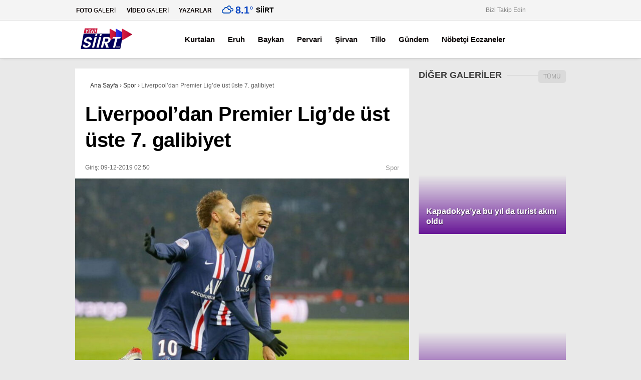

--- FILE ---
content_type: text/html; charset=UTF-8
request_url: https://yenisiirt.com/avustralyada-islamofobi-hastanelik-eden-saldirilar-artti-4/
body_size: 36886
content:
<!doctype html><html lang="tr"><head><script data-no-optimize="1">var litespeed_docref=sessionStorage.getItem("litespeed_docref");litespeed_docref&&(Object.defineProperty(document,"referrer",{get:function(){return litespeed_docref}}),sessionStorage.removeItem("litespeed_docref"));</script> <meta charset="UTF-8"><meta name="viewport" content="width=device-width, initial-scale=1"><link rel="profile" href="https://gmpg.org/xfn/11"><meta name='robots' content='index, follow, max-image-preview:large, max-snippet:-1, max-video-preview:-1' /><title>Liverpool&#039;dan Premier Lig&#039;de üst üste 7. galibiyet - Siirt Haber, Siirt Son Dakika, Siirt Haber Ajansı Siirt Haberleri</title><meta name="description" content="Ulaştırma ve Altyapı Bakanı Mehmet Cahit Turhan şimdi Trakya Üniversitesi Güzel Sanatlar Fakültesi olarak kullanılan eski Karaağaç Tren Garı&#039;nda" /><link rel="canonical" href="https://yenisiirt.com/avustralyada-islamofobi-hastanelik-eden-saldirilar-artti-4/" /><meta property="og:locale" content="tr_TR" /><meta property="og:type" content="article" /><meta property="og:title" content="Liverpool&#039;dan Premier Lig&#039;de üst üste 7. galibiyet - Siirt Haber, Siirt Son Dakika, Siirt Haber Ajansı Siirt Haberleri" /><meta property="og:description" content="Ulaştırma ve Altyapı Bakanı Mehmet Cahit Turhan şimdi Trakya Üniversitesi Güzel Sanatlar Fakültesi olarak kullanılan eski Karaağaç Tren Garı&#039;nda" /><meta property="og:url" content="https://yenisiirt.com/avustralyada-islamofobi-hastanelik-eden-saldirilar-artti-4/" /><meta property="og:site_name" content="Siirt Haber, Siirt Son Dakika, Siirt Haber Ajansı Siirt Haberleri" /><meta property="article:publisher" content="https://www.facebook.com/yenisiirthaber" /><meta property="article:published_time" content="2019-12-08T23:50:39+00:00" /><meta property="og:image" content="https://yenisiirt.com/wp-content/uploads/2021/05/liverpool8217dan-premier-lig8217de-ust-uste-7.-galibiyet.jpg" /><meta property="og:image:width" content="793" /><meta property="og:image:height" content="450" /><meta property="og:image:type" content="image/jpeg" /><meta name="author" content="Yeni Siirt" /><meta name="twitter:card" content="summary_large_image" /><meta name="twitter:creator" content="@yenisiirt" /><meta name="twitter:site" content="@yenisiirt" /><meta name="twitter:label1" content="Yazan:" /><meta name="twitter:data1" content="Yeni Siirt" /><meta name="twitter:label2" content="Tahmini okuma süresi" /><meta name="twitter:data2" content="6 dakika" /><link rel='dns-prefetch' href='//www.googletagmanager.com' /><link rel='dns-prefetch' href='//fonts.googleapis.com' /><link rel='dns-prefetch' href='//pagead2.googlesyndication.com' /><link rel='preconnect' href='https://fonts.gstatic.com' crossorigin /><link rel="alternate" type="application/rss+xml" title="Siirt Haber, Siirt Son Dakika, Siirt Haber Ajansı Siirt Haberleri &raquo; akışı" href="https://yenisiirt.com/feed/" /><link rel="alternate" type="application/rss+xml" title="Siirt Haber, Siirt Son Dakika, Siirt Haber Ajansı Siirt Haberleri &raquo; yorum akışı" href="https://yenisiirt.com/comments/feed/" /><link rel="alternate" type="application/rss+xml" title="Siirt Haber, Siirt Son Dakika, Siirt Haber Ajansı Siirt Haberleri &raquo; Liverpool&#8217;dan Premier Lig&#8217;de üst üste 7. galibiyet yorum akışı" href="https://yenisiirt.com/avustralyada-islamofobi-hastanelik-eden-saldirilar-artti-4/feed/" /><link rel="alternate" title="oEmbed (JSON)" type="application/json+oembed" href="https://yenisiirt.com/wp-json/oembed/1.0/embed?url=https%3A%2F%2Fyenisiirt.com%2Favustralyada-islamofobi-hastanelik-eden-saldirilar-artti-4%2F" /><link rel="alternate" title="oEmbed (XML)" type="text/xml+oembed" href="https://yenisiirt.com/wp-json/oembed/1.0/embed?url=https%3A%2F%2Fyenisiirt.com%2Favustralyada-islamofobi-hastanelik-eden-saldirilar-artti-4%2F&#038;format=xml" /><style id='wp-img-auto-sizes-contain-inline-css' type='text/css'>img:is([sizes=auto i],[sizes^="auto," i]){contain-intrinsic-size:3000px 1500px}
/*# sourceURL=wp-img-auto-sizes-contain-inline-css */</style><link data-optimized="2" rel="stylesheet" href="https://yenisiirt.com/wp-content/litespeed/css/eac0cd6119fff1459dda9474ec167beb.css?ver=743a9" /><style id='classic-theme-styles-inline-css' type='text/css'>/*! This file is auto-generated */
.wp-block-button__link{color:#fff;background-color:#32373c;border-radius:9999px;box-shadow:none;text-decoration:none;padding:calc(.667em + 2px) calc(1.333em + 2px);font-size:1.125em}.wp-block-file__button{background:#32373c;color:#fff;text-decoration:none}
/*# sourceURL=/wp-includes/css/classic-themes.min.css */</style><style id='esenhaber-theme-style-inline-css' type='text/css'>.esen-container{max-width:1220px}@media screen and (max-width:1550px){.esen-container{max-width:1100px}}@media screen and (max-width:1439px){.esen-container{max-width:1100px}}@media screen and (max-width:1300px){.esen-container{max-width:980px}}.nav-container{background:linear-gradient(211deg, #ffffff 0%, #ffffff 100%);border-bottom:1px solid #cccccc}.sideright-content .mobile-right-side-logo{background:linear-gradient(211deg, #ffffff 0%, #ffffff 100%);border-bottom:1px solid #cccccc}.main-navigation > .esen-container > .menu-ana-menu-container > ul{height:75px}.main-navigation > .esen-container > .menu-ana-menu-container > ul > li{height:75px}.main-navigation > .esen-container > .menu-ana-menu-container > ul > li > a{height:75px}.header-2-container .header-logo-doviz{height:90px}/* .post-image:not(:has(.LazyYuklendi))::before{background-image:url('https://yenisiirt.com/wp-content/uploads/2024/03/logomuz.png')}*/ .sideContent .hava_durumu:after{border-top:85px solid #ffffff}.main-navigation > .esen-container > .menu-ana-menu-container > ul > li.current-menu-item > a:before{border-color:#cecece transparent transparent transparent}.namaz-icerik{background-image:url('https://yenisiirt.com/wp-content/themes/esenhaber/img/camii.png');background-position-y:bottom;background-repeat:no-repeat}.logo{height:75px}.main-navigation > .esen-container > .menu-ana-menu-container > ul > li > .esen-megamenu{top:76px}.search-box, .search-detail{height:75px}.main-navigation > .esen-container > .menu-ana-menu-container > ul > li{padding:0px 12px}.mobile-header{border-bottom:0px solid #dddddd}.news-progress-container > .news-progress-bar{background-color:#a02121;background-image:linear-gradient(147deg, #a02121 0%, #ff0000 74%)}.top-bar-container{border-bottom:1px solid #dbdbdb}.main-navigation > .esen-container > .menu-ana-menu-container > ul > li:first-child{margin-left:auto}.main-navigation > .esen-container > .menu-ana-menu-container > ul{justify-content:center}.header-sub{background:linear-gradient(90deg,#F44336 0%,#5d27bd 100%)}.header-sub-title{font-size:36px}@media only screen and (max-width:768px){.header-sub-title{font-size:26px;padding:10px 0px}}.haber-post{position:relative}.haber-post:after{height:3px;content:'';position:absolute;border-top:3px solid #ffffff;width:calc(100% - -40px);top:0px;left:-20px;opacity:1}.breadcrumbs{border-left:2px solid #ffffff}.post-share-gallery{position:unset}@media screen and (max-width:768px){.content-area{margin-top:-10px}}
/*# sourceURL=esenhaber-theme-style-inline-css */</style><link rel="preload" as="style" href="https://fonts.googleapis.com/css?family=Poppins:100,200,300,400,500,600,700,800,900,100italic,200italic,300italic,400italic,500italic,600italic,700italic,800italic,900italic%7CInter:100,200,300,400,500,600,700,800,900,100italic,200italic,300italic,400italic,500italic,600italic,700italic,800italic,900italic&#038;subset=latin-ext&#038;display=swap&#038;ver=1759312621" /><noscript><link rel="stylesheet" href="https://fonts.googleapis.com/css?family=Poppins:100,200,300,400,500,600,700,800,900,100italic,200italic,300italic,400italic,500italic,600italic,700italic,800italic,900italic%7CInter:100,200,300,400,500,600,700,800,900,100italic,200italic,300italic,400italic,500italic,600italic,700italic,800italic,900italic&#038;subset=latin-ext&#038;display=swap&#038;ver=1759312621" /></noscript> <script type="litespeed/javascript" data-src="https://www.googletagmanager.com/gtag/js?id=G-NCDKJSQT1F" id="google_gtagjs-js"></script> <script id="google_gtagjs-js-after" type="litespeed/javascript">window.dataLayer=window.dataLayer||[];function gtag(){dataLayer.push(arguments)}
gtag("set","linker",{"domains":["yenisiirt.com"]});gtag("js",new Date());gtag("set","developer_id.dZTNiMT",!0);gtag("config","G-NCDKJSQT1F");window._googlesitekit=window._googlesitekit||{};window._googlesitekit.throttledEvents=[];window._googlesitekit.gtagEvent=(name,data)=>{var key=JSON.stringify({name,data});if(!!window._googlesitekit.throttledEvents[key]){return}window._googlesitekit.throttledEvents[key]=!0;setTimeout(()=>{delete window._googlesitekit.throttledEvents[key]},5);gtag("event",name,{...data,event_source:"site-kit"})}</script> <link rel="https://api.w.org/" href="https://yenisiirt.com/wp-json/" /><link rel="alternate" title="JSON" type="application/json" href="https://yenisiirt.com/wp-json/wp/v2/posts/15841" /><link rel="EditURI" type="application/rsd+xml" title="RSD" href="https://yenisiirt.com/xmlrpc.php?rsd" /><link rel='shortlink' href='https://yenisiirt.com/?p=15841' /><meta name="generator" content="Site Kit by Google 1.171.0" /> <script type="application/ld+json">[{"@context":"http:\/\/schema.org\/","@type":"WPHeader","url":"https:\/\/yenisiirt.com\/avustralyada-islamofobi-hastanelik-eden-saldirilar-artti-4\/","headline":"Liverpool&#8217;dan Premier Lig&#8217;de üst üste 7. galibiyet","description":"Ulaştırma ve Altyapı Bakanı Mehmet Cahit Turhan şimdi Trakya Üniversitesi Güzel Sanatlar Fakültesi olarak kullanılan eski Karaağaç Tren..."},{"@context":"http:\/\/schema.org\/","@type":"WPFooter","url":"https:\/\/yenisiirt.com\/avustralyada-islamofobi-hastanelik-eden-saldirilar-artti-4\/","headline":"Liverpool&#8217;dan Premier Lig&#8217;de üst üste 7. galibiyet","description":"Ulaştırma ve Altyapı Bakanı Mehmet Cahit Turhan şimdi Trakya Üniversitesi Güzel Sanatlar Fakültesi olarak kullanılan eski Karaağaç Tren...","copyrightYear":"2019"}]</script>  <script type="application/ld+json">{"@context":"https:\/\/schema.org\/","@type":"NewsArticle","mainEntityOfPage":{"@type":"WebPage","@id":"https:\/\/yenisiirt.com\/avustralyada-islamofobi-hastanelik-eden-saldirilar-artti-4\/"},"url":"https:\/\/yenisiirt.com\/avustralyada-islamofobi-hastanelik-eden-saldirilar-artti-4\/","headline":"Liverpool'dan Premier Lig'de üst üste 7. galibiyet","datePublished":"2019-12-09T02:50:39+03:00","dateModified":"2019-12-09T02:50:39+03:00","publisher":{"@type":"Organization","@id":"https:\/\/yenisiirt.com\/#organization","name":"Siirt Haber, Siirt Son Dakika, Siirt Haber Ajansı Siirt haberler","logo":{"@type":"ImageObject","url":"http:\/\/yenisiirt.com\/wp-content\/uploads\/2021\/05\/siirt-logo.ico","width":600,"height":60}},"image":{"@type":"ImageObject","url":"https:\/\/yenisiirt.com\/wp-content\/uploads\/2021\/05\/liverpool8217dan-premier-lig8217de-ust-uste-7.-galibiyet.jpg","width":793,"height":450},"articleSection":"Spor","description":"Ulaştırma ve Altyapı Bakanı Mehmet Cahit Turhan şimdi Trakya Üniversitesi Güzel Sanatlar Fakültesi olarak kullanılan eski Karaağaç Tren Garı'nda gerçekleşen \"Halkalı Kapıkule Demiryolu Hattı Projesi Temel Atma Töreni'nde yaptığı konuşmada, Türkiye olarak, üç kıtayı birbirine bağlayan, çok önemli jeostratejik ve jeopolitik konuma sahip olduklarını ifade etti. Türkiye'nin hem coğrafi","author":{"@type":"Person","name":"Yeni Siirt","url":"https:\/\/yenisiirt.com\/author\/siirtadmin\/","image":{"@type":"ImageObject","url":"https:\/\/yenisiirt.com\/wp-content\/litespeed\/avatar\/cef91355b59ddcbacab8912abeeb5829.jpg?ver=1769534597","height":96,"width":96},"sameAs":["siirtadmin"]},"commentCount":"0"}</script> <meta name="generator" content="Redux 4.5.7.1" /> <script type="litespeed/javascript">var css=document.createElement('link');css.href='https://cdnjs.cloudflare.com/ajax/libs/font-awesome/6.4.2/css/all.min.css';css.rel='stylesheet';css.type='text/css';document.getElementsByTagName('head')[0].appendChild(css)</script> <meta name="title" content="Liverpool&#8217;dan Premier Lig&#8217;de üst üste 7. galibiyet"><meta name="datePublished" content="2019-12-09T02:50:39+03:00"><meta name="dateModified" content="2019-12-09T02:50:39+03:00"><meta name="url" content="https://yenisiirt.com/avustralyada-islamofobi-hastanelik-eden-saldirilar-artti-4/"><meta name="articleSection" content="gallery"><meta name="articleAuthor" content=""><meta name="google-site-verification" content="Xqjm6VzozLYEfXEqhpmrTh8QygArzyQdQ4RifYXDpyQ"><meta name="google-adsense-platform-account" content="ca-host-pub-2644536267352236"><meta name="google-adsense-platform-domain" content="sitekit.withgoogle.com"> <script type="application/ld+json">{
    "@context": "http://schema.org",
    "@type": "BreadcrumbList",
    "itemListElement": [
        {
            "@type": "ListItem",
            "position": 1,
            "item": {
                "@id": "https://yenisiirt.com",
                "name": "Home"
            }
        },
        {
            "@type": "ListItem",
            "position": 2,
            "item": {
                "@id": "https://yenisiirt.com/avustralyada-islamofobi-hastanelik-eden-saldirilar-artti-4/",
                "name": "Liverpool&#8217;dan Premier Lig&#8217;de \u00fcst \u00fcste 7. galibiyet",
                "image": "https://yenisiirt.com/wp-content/uploads/2021/05/liverpool8217dan-premier-lig8217de-ust-uste-7.-galibiyet.jpg"
            }
        }
    ]
}</script>  <script type="litespeed/javascript" data-src="https://pagead2.googlesyndication.com/pagead/js/adsbygoogle.js?client=ca-pub-3162601124913384&amp;host=ca-host-pub-2644536267352236" crossorigin="anonymous"></script> <link rel="icon" href="https://yenisiirt.com/wp-content/uploads/2021/05/siirt-logo-60x60.ico" sizes="32x32" /><link rel="icon" href="https://yenisiirt.com/wp-content/uploads/2021/05/siirt-logo.ico" sizes="192x192" /><link rel="apple-touch-icon" href="https://yenisiirt.com/wp-content/uploads/2021/05/siirt-logo.ico" /><meta name="msapplication-TileImage" content="https://yenisiirt.com/wp-content/uploads/2021/05/siirt-logo.ico" /><style id="EsenHaber-dynamic-css" title="dynamic-css" class="redux-options-output">body{font-family:Poppins,Arial, Helvetica, sans-serif;font-weight:400;font-style:normal;color:#000000;}.main-navigation > .esen-container > .menu-ana-menu-container > ul > li{font-family:Poppins,Arial, Helvetica, sans-serif;line-height:70px;font-weight:600;font-style:normal;font-size:15px;}.main-navigation > .esen-container > .menu-ana-menu-container li > a, .esen-drawer-menu, .search-button-nav, .nav-user > a{color:#0a0404;}.main-navigation > .esen-container > .menu-ana-menu-container li:hover > a, .esen-drawer-menu:hover, .search-button-nav:hover{color:rgba(196,0,0,0.97);}.main-navigation > .esen-container > .menu-ana-menu-container > ul > li > ul, .main-navigation > .esen-container > .menu-ana-menu-container > ul > li > ul > li > ul, .main-navigation > .esen-container > .menu-ana-menu-container > ul > li > ul > li > ul > li > ul{background:#ffffff;}.main-navigation > .esen-container > .menu-ana-menu-container > ul > li > ul > li a, .main-navigation > .esen-container > .menu-ana-menu-container > ul > li ul li:before{color:#3b4759;}.main-navigation > .esen-container > .menu-ana-menu-container li > ul > li:hover > a{color:rgba(250,0,0,0.87);}.top-bar-container, .sideContent .top-elements ul{background:#f4f4f4;}.top-elements li a{color:#0a0202;}.top-elements li.photo-gallery a > i{color:#e00000;}.top-elements li.video-gallery a > i{color:#d10000;}.top-elements li.yazarlar-button a > i{color:#dd0000;}.b_ikon{color:#004aba;}.bugun_temp{color:#0040c1;}.weather-city{color:#000000;}.desk-sosyal-medya > li:first-child{color:#848484;}.desk-sosyal-medya > li a.facebookd{color:#0070d3;}.desk-sosyal-medya > li a.twitterd{color:#0f0f0f;}.desk-sosyal-medya > li a.instagramd{color:#7500e2;}.desk-sosyal-medya > li a.youtubed{color:#e80000;}.desk-sosyal-medya > li a.tiktok{color:#0a0a0a;}.desk-sosyal-medya > li a.pinterestd{color:#d1d1d1;}.desk-sosyal-medya > li a.dribbbled{color:#aaaaaa;}.desk-sosyal-medya > li a.linkedind{color:#7f7f7f;}.desk-sosyal-medya > li a.whatsappd{color:#25aa00;}.desk-sosyal-medya > li a.telegramd{color:#ffffff;}.sd-red-bg, .son-dakika-arama, .son-dakika-arama > .esen-container > .son-dakika{background:#e00000;}.son-dakika-arama > .esen-container > .son-dakika > .sd-list a{color:#ffffff;}.son-dakika-arama{background:#ffffff;}.top-header-menu > .piyasa > li > span{color:#005ae8;}.top-header-menu > .piyasa > li > span.guncel{color:#000000;}.mobile-header{background:#ffffff;}.mobil-menu-bar > div, .menu-button_sol{color:#dd3333;}.mobile-right-drawer-menu{color:#dd3333;}.sideContent .hava_durumu{background:#ffffff;}.sideContent .b_ikon{color:#00bdf7;}.sideContent .bugun_temp{color:#0a0a0a;}.sideContent .weather-city{color:#0a0a0a;}.haber-post .est-content-1{font-family:Inter;font-weight:normal;font-style:normal;}.esenhaber-author-box .avatar{border-color:#fc3200;}</style> <script type="litespeed/javascript">var siteurl='https://yenisiirt.com/';var theme_url='https://yenisiirt.com/wp-content/themes/esenhaber/';var galleryTemplate=1</script> <script type="litespeed/javascript">var interstitalAdName="xNull";var Adsaniye=10;var AdGosterimDk=3600;var oPage="other";var esenhaber_sticky=1</script> <style id='global-styles-inline-css' type='text/css'>:root{--wp--preset--aspect-ratio--square: 1;--wp--preset--aspect-ratio--4-3: 4/3;--wp--preset--aspect-ratio--3-4: 3/4;--wp--preset--aspect-ratio--3-2: 3/2;--wp--preset--aspect-ratio--2-3: 2/3;--wp--preset--aspect-ratio--16-9: 16/9;--wp--preset--aspect-ratio--9-16: 9/16;--wp--preset--color--black: #000000;--wp--preset--color--cyan-bluish-gray: #abb8c3;--wp--preset--color--white: #ffffff;--wp--preset--color--pale-pink: #f78da7;--wp--preset--color--vivid-red: #cf2e2e;--wp--preset--color--luminous-vivid-orange: #ff6900;--wp--preset--color--luminous-vivid-amber: #fcb900;--wp--preset--color--light-green-cyan: #7bdcb5;--wp--preset--color--vivid-green-cyan: #00d084;--wp--preset--color--pale-cyan-blue: #8ed1fc;--wp--preset--color--vivid-cyan-blue: #0693e3;--wp--preset--color--vivid-purple: #9b51e0;--wp--preset--gradient--vivid-cyan-blue-to-vivid-purple: linear-gradient(135deg,rgb(6,147,227) 0%,rgb(155,81,224) 100%);--wp--preset--gradient--light-green-cyan-to-vivid-green-cyan: linear-gradient(135deg,rgb(122,220,180) 0%,rgb(0,208,130) 100%);--wp--preset--gradient--luminous-vivid-amber-to-luminous-vivid-orange: linear-gradient(135deg,rgb(252,185,0) 0%,rgb(255,105,0) 100%);--wp--preset--gradient--luminous-vivid-orange-to-vivid-red: linear-gradient(135deg,rgb(255,105,0) 0%,rgb(207,46,46) 100%);--wp--preset--gradient--very-light-gray-to-cyan-bluish-gray: linear-gradient(135deg,rgb(238,238,238) 0%,rgb(169,184,195) 100%);--wp--preset--gradient--cool-to-warm-spectrum: linear-gradient(135deg,rgb(74,234,220) 0%,rgb(151,120,209) 20%,rgb(207,42,186) 40%,rgb(238,44,130) 60%,rgb(251,105,98) 80%,rgb(254,248,76) 100%);--wp--preset--gradient--blush-light-purple: linear-gradient(135deg,rgb(255,206,236) 0%,rgb(152,150,240) 100%);--wp--preset--gradient--blush-bordeaux: linear-gradient(135deg,rgb(254,205,165) 0%,rgb(254,45,45) 50%,rgb(107,0,62) 100%);--wp--preset--gradient--luminous-dusk: linear-gradient(135deg,rgb(255,203,112) 0%,rgb(199,81,192) 50%,rgb(65,88,208) 100%);--wp--preset--gradient--pale-ocean: linear-gradient(135deg,rgb(255,245,203) 0%,rgb(182,227,212) 50%,rgb(51,167,181) 100%);--wp--preset--gradient--electric-grass: linear-gradient(135deg,rgb(202,248,128) 0%,rgb(113,206,126) 100%);--wp--preset--gradient--midnight: linear-gradient(135deg,rgb(2,3,129) 0%,rgb(40,116,252) 100%);--wp--preset--font-size--small: 13px;--wp--preset--font-size--medium: 20px;--wp--preset--font-size--large: 36px;--wp--preset--font-size--x-large: 42px;--wp--preset--spacing--20: 0.44rem;--wp--preset--spacing--30: 0.67rem;--wp--preset--spacing--40: 1rem;--wp--preset--spacing--50: 1.5rem;--wp--preset--spacing--60: 2.25rem;--wp--preset--spacing--70: 3.38rem;--wp--preset--spacing--80: 5.06rem;--wp--preset--shadow--natural: 6px 6px 9px rgba(0, 0, 0, 0.2);--wp--preset--shadow--deep: 12px 12px 50px rgba(0, 0, 0, 0.4);--wp--preset--shadow--sharp: 6px 6px 0px rgba(0, 0, 0, 0.2);--wp--preset--shadow--outlined: 6px 6px 0px -3px rgb(255, 255, 255), 6px 6px rgb(0, 0, 0);--wp--preset--shadow--crisp: 6px 6px 0px rgb(0, 0, 0);}:where(.is-layout-flex){gap: 0.5em;}:where(.is-layout-grid){gap: 0.5em;}body .is-layout-flex{display: flex;}.is-layout-flex{flex-wrap: wrap;align-items: center;}.is-layout-flex > :is(*, div){margin: 0;}body .is-layout-grid{display: grid;}.is-layout-grid > :is(*, div){margin: 0;}:where(.wp-block-columns.is-layout-flex){gap: 2em;}:where(.wp-block-columns.is-layout-grid){gap: 2em;}:where(.wp-block-post-template.is-layout-flex){gap: 1.25em;}:where(.wp-block-post-template.is-layout-grid){gap: 1.25em;}.has-black-color{color: var(--wp--preset--color--black) !important;}.has-cyan-bluish-gray-color{color: var(--wp--preset--color--cyan-bluish-gray) !important;}.has-white-color{color: var(--wp--preset--color--white) !important;}.has-pale-pink-color{color: var(--wp--preset--color--pale-pink) !important;}.has-vivid-red-color{color: var(--wp--preset--color--vivid-red) !important;}.has-luminous-vivid-orange-color{color: var(--wp--preset--color--luminous-vivid-orange) !important;}.has-luminous-vivid-amber-color{color: var(--wp--preset--color--luminous-vivid-amber) !important;}.has-light-green-cyan-color{color: var(--wp--preset--color--light-green-cyan) !important;}.has-vivid-green-cyan-color{color: var(--wp--preset--color--vivid-green-cyan) !important;}.has-pale-cyan-blue-color{color: var(--wp--preset--color--pale-cyan-blue) !important;}.has-vivid-cyan-blue-color{color: var(--wp--preset--color--vivid-cyan-blue) !important;}.has-vivid-purple-color{color: var(--wp--preset--color--vivid-purple) !important;}.has-black-background-color{background-color: var(--wp--preset--color--black) !important;}.has-cyan-bluish-gray-background-color{background-color: var(--wp--preset--color--cyan-bluish-gray) !important;}.has-white-background-color{background-color: var(--wp--preset--color--white) !important;}.has-pale-pink-background-color{background-color: var(--wp--preset--color--pale-pink) !important;}.has-vivid-red-background-color{background-color: var(--wp--preset--color--vivid-red) !important;}.has-luminous-vivid-orange-background-color{background-color: var(--wp--preset--color--luminous-vivid-orange) !important;}.has-luminous-vivid-amber-background-color{background-color: var(--wp--preset--color--luminous-vivid-amber) !important;}.has-light-green-cyan-background-color{background-color: var(--wp--preset--color--light-green-cyan) !important;}.has-vivid-green-cyan-background-color{background-color: var(--wp--preset--color--vivid-green-cyan) !important;}.has-pale-cyan-blue-background-color{background-color: var(--wp--preset--color--pale-cyan-blue) !important;}.has-vivid-cyan-blue-background-color{background-color: var(--wp--preset--color--vivid-cyan-blue) !important;}.has-vivid-purple-background-color{background-color: var(--wp--preset--color--vivid-purple) !important;}.has-black-border-color{border-color: var(--wp--preset--color--black) !important;}.has-cyan-bluish-gray-border-color{border-color: var(--wp--preset--color--cyan-bluish-gray) !important;}.has-white-border-color{border-color: var(--wp--preset--color--white) !important;}.has-pale-pink-border-color{border-color: var(--wp--preset--color--pale-pink) !important;}.has-vivid-red-border-color{border-color: var(--wp--preset--color--vivid-red) !important;}.has-luminous-vivid-orange-border-color{border-color: var(--wp--preset--color--luminous-vivid-orange) !important;}.has-luminous-vivid-amber-border-color{border-color: var(--wp--preset--color--luminous-vivid-amber) !important;}.has-light-green-cyan-border-color{border-color: var(--wp--preset--color--light-green-cyan) !important;}.has-vivid-green-cyan-border-color{border-color: var(--wp--preset--color--vivid-green-cyan) !important;}.has-pale-cyan-blue-border-color{border-color: var(--wp--preset--color--pale-cyan-blue) !important;}.has-vivid-cyan-blue-border-color{border-color: var(--wp--preset--color--vivid-cyan-blue) !important;}.has-vivid-purple-border-color{border-color: var(--wp--preset--color--vivid-purple) !important;}.has-vivid-cyan-blue-to-vivid-purple-gradient-background{background: var(--wp--preset--gradient--vivid-cyan-blue-to-vivid-purple) !important;}.has-light-green-cyan-to-vivid-green-cyan-gradient-background{background: var(--wp--preset--gradient--light-green-cyan-to-vivid-green-cyan) !important;}.has-luminous-vivid-amber-to-luminous-vivid-orange-gradient-background{background: var(--wp--preset--gradient--luminous-vivid-amber-to-luminous-vivid-orange) !important;}.has-luminous-vivid-orange-to-vivid-red-gradient-background{background: var(--wp--preset--gradient--luminous-vivid-orange-to-vivid-red) !important;}.has-very-light-gray-to-cyan-bluish-gray-gradient-background{background: var(--wp--preset--gradient--very-light-gray-to-cyan-bluish-gray) !important;}.has-cool-to-warm-spectrum-gradient-background{background: var(--wp--preset--gradient--cool-to-warm-spectrum) !important;}.has-blush-light-purple-gradient-background{background: var(--wp--preset--gradient--blush-light-purple) !important;}.has-blush-bordeaux-gradient-background{background: var(--wp--preset--gradient--blush-bordeaux) !important;}.has-luminous-dusk-gradient-background{background: var(--wp--preset--gradient--luminous-dusk) !important;}.has-pale-ocean-gradient-background{background: var(--wp--preset--gradient--pale-ocean) !important;}.has-electric-grass-gradient-background{background: var(--wp--preset--gradient--electric-grass) !important;}.has-midnight-gradient-background{background: var(--wp--preset--gradient--midnight) !important;}.has-small-font-size{font-size: var(--wp--preset--font-size--small) !important;}.has-medium-font-size{font-size: var(--wp--preset--font-size--medium) !important;}.has-large-font-size{font-size: var(--wp--preset--font-size--large) !important;}.has-x-large-font-size{font-size: var(--wp--preset--font-size--x-large) !important;}
/*# sourceURL=global-styles-inline-css */</style></head><body class="wp-singular post-template-default single single-post postid-15841 single-format-standard wp-theme-esenhaber"><div id="backdropped" class="side-backdropped"></div><div id="sideright" class="esn-sideright"><div class="sideright-content"><div class="mobile-right-side-logo">
<a href="https://yenisiirt.com" class="kendi"><img data-lazyloaded="1" src="[data-uri]" data-src="https://yenisiirt.com/wp-content/uploads/2024/03/logomuz.png" alt="Siirt Haber, Siirt Son Dakika, Siirt Haber Ajansı Siirt Haberleri" width="825" height="424" /></a></div>
<a href="https://yenisiirt.com" class="side-links kendi d-md-none"><i class="fa fa-home"></i> Ana Sayfa</a>
<a href="#" class="search-button-nav side-links mobile-display"><i class="fa fa-search"></i> Arama</a>
<a href="https://yenisiirt.com/kategori/spor/" class="side-links d-md-none"><i class="fas fa-images"></i> Galeri</a>
<a href="https://yenisiirt.com/kategori/kultur-sanat/" class="side-links d-md-none"><i class="fas fa-play"></i> Video</a>
<a href="https://yenisiirt.com/yazarlar-2/" class="side-links d-md-none"><i class="fa fa-pen"></i> Yazarlar</a><div class="side-kategoriler"><i class="fa fa-user"></i> Üyelik</div>
<a href="https://yenisiirt.com/uye-giris-2/" class="kendi pt-0 side-links "><i class="fa fa-user"></i> Üye Girişi</a><div class="side-kategoriler"><i class="fa fa-list"></i> Yayın/Gazete</div>
<a href="https://yenisiirt.com/yayinlar/" class="side-links pt-0 kendi"><i class="fa-solid fa-newspaper"></i> Yayınlar</a><div class="side-kategoriler d-md-none"><i class="fa fa-list"></i> Kategoriler</div><ul id="primary-nav-sidebar" class="primary-nav-sidebar d-md-none"><li id="menu-item-233" class="menu-item menu-item-type-taxonomy menu-item-object-category menu-item-233"><a href="https://yenisiirt.com/kategori/gundem/" class="kendi">Gündem</a></li><li id="menu-item-230" class="menu-item menu-item-type-taxonomy menu-item-object-category menu-item-230"><a href="https://yenisiirt.com/kategori/ekonomi/" class="kendi">Ekonomi</a></li><li id="menu-item-236" class="menu-item menu-item-type-taxonomy menu-item-object-category menu-item-236"><a href="https://yenisiirt.com/kategori/politika/" class="kendi">Politika</a></li><li id="menu-item-229" class="menu-item menu-item-type-taxonomy menu-item-object-category menu-item-229"><a href="https://yenisiirt.com/kategori/dunya/" class="kendi">Dünya</a></li><li id="menu-item-238" class="menu-item menu-item-type-taxonomy menu-item-object-category current-post-ancestor current-menu-parent current-post-parent menu-item-238"><a href="https://yenisiirt.com/kategori/spor/" class="kendi">Spor</a></li><li id="menu-item-235" class="menu-item menu-item-type-taxonomy menu-item-object-category menu-item-235"><a href="https://yenisiirt.com/kategori/magazin/" class="kendi">Magazin</a></li><li id="menu-item-237" class="menu-item menu-item-type-taxonomy menu-item-object-category menu-item-237"><a href="https://yenisiirt.com/kategori/saglik/" class="kendi">sağlık</a></li><li id="menu-item-239" class="menu-item menu-item-type-taxonomy menu-item-object-category menu-item-239"><a href="https://yenisiirt.com/kategori/teknoloji/" class="kendi">Teknoloji</a></li></ul><div class="side-kategoriler"><i class="fa fa-list"></i> Servisler</div>
<a href="https://yenisiirt.com/nobetci-eczaneler/" class="side-links kendi pt-0"><img src="[data-uri]" alt="Nöbetçi Eczaneler Sayfası" class="eczane-icon-ne" width="16" height="16"> Nöbetçi Eczaneler</a>
<a href="https://yenisiirt.com/hava-durumu/" class="side-links side-hava kendi"><i class="fa-solid fa-temperature-half"></i> Hava Durumu</a>
<a href="https://yenisiirt.com/namaz-vakitleri/" class="side-links side-namaz kendi"><i class="fa-solid fa-mosque"></i> Namaz Vakitleri</a><a href="https://yenisiirt.com/puan-durumlari-2/" class="side-links side-puan kendi"><i class="fa-solid fa-futbol"></i> Puan Durumu</a><div class="side-kategoriler"><i class="fab fa-whatsapp"></i> WhatsApp</div><div style="margin-bottom:15px"><div class="whatsapp-ihbar">
<a href="https://web.whatsapp.com/send?phone=90555&text=Merhaba+%C4%B0hbar+Hatt%C4%B1n%C4%B1za+bir+%C5%9Fey+g%C3%B6ndermek+istiyorum..+">
<i class="fab fa-whatsapp" style="transform: rotate(270deg);"></i>
<span style="text-align: center;">WhatsApp İhbar Hattı</span>
<i class="fab fa-whatsapp"></i>
</a></div></div><div class="side-kategoriler"><i class="fa fa-share"></i> Sosyal Medya</div><ul class="side-right-social"><li class="facebook social"><a href="#" title="Facebook hesabımız" class="facebookd" target="_blank" rel="noopener"><i class="fab fa-facebook-f"></i> Facebook</a></li><li class="twitter social"><a href="#" title="X (Twitter) hesabımız" class="twitterd" target="_blank" rel="noopener"><i class="fab fa-x-twitter"></i></a></li><li class="instagram social"><a href="#" title="Instagram hesabımız" class="instagramd" target="_blank" rel="noopener"><i class="fab fa-instagram"></i> Instagram</a></li><li class="youtube social"><a href="#" title="Youtube hesabımız" class="youtubed" target="_blank" rel="noopener"><i class="fab fa-youtube"></i> Youtube</a></li></ul><div class="side-kategoriler"><i class="fa fa-download"></i> Uygulamamızı İndir</div><ul class="side-app-icons"><li><a href="#"><img data-src="https://yenisiirt.com/wp-content/themes/esenhaber/img/gplay.png"  alt="Google Play Uygulamamız" class="lazyload" width="134" height="40"></a></li><li><a href="#"><img data-src="https://yenisiirt.com/wp-content/themes/esenhaber/img/appst.svg" alt="AppStore Play Uygulamamız" class="lazyload" width="151" height="40"></a></li><li><a href="#"><img data-src="https://yenisiirt.com/wp-content/themes/esenhaber/img/appg.png" alt="AppGallery Uygulamamız" class="lazyload" width="134" height="40"></a></li></ul></div></div><style>.mobile-side-logo {
	background: linear-gradient(211deg,  #f2f2f2 0%, #f2f2f2 100%);	}
	.mobile-side-logo:after {
	border-top: 11px solid #f2f2f2;
	}</style><div id="backdrop"></div><div id="sidenav" class="sn-sidenav"><div class="sideContent"><div class="mobile-side-logo">
<a itemprop="url" href="https://yenisiirt.com"><img data-lazyloaded="1" src="[data-uri]" data-src="https://yenisiirt.com/wp-content/uploads/2024/03/logomuz.png" alt="Siirt Haber, Siirt Son Dakika, Siirt Haber Ajansı Siirt Haberleri" width="825" height="424"/></a><div class="hava_durumu"><div class="havaD"><div class="havaKap"><div class="baslik"></div><ul class="havaDurumu"><li class="bugun">
<span class="bugun_text"></span>
<span class="b_ikon">
<i class="wi wi-cloudy"></i>				</span>
<span class="bugun_temp">8.1<font style="font-weight:400;">°</font></span><div class="weather-city">Siirt</div></li></ul></div></div><div class="esen-weather"><div class="weather-city-search">
<input type="text" name="" value="" placeholder="Şehir Ara">
<i class="fa fa-search"></i></div><ul><li data-value="İstanbul" >İstanbul</li><li data-value="Ankara" >Ankara</li><li data-value="İzmir" >İzmir</li><li data-value="Adana" >Adana</li><li data-value="Adiyaman" >Adıyaman</li><li data-value="Afyon" >Afyon</li><li data-value="Ağrı" >Ağrı</li><li data-value="Aksaray" >Aksaray</li><li data-value="Amasya" >Amasya</li><li data-value="Antalya" >Antalya</li><li data-value="Ardahan" >Ardahan</li><li data-value="Artvin" >Artvin</li><li data-value="Aydın" >Aydın</li><li data-value="Balikesir" >Balıkesir</li><li data-value="Bartın" >Bartın</li><li data-value="Batman" >Batman</li><li data-value="Bayburt" >Bayburt</li><li data-value="Bilecik" >Bilecik</li><li data-value="Bingöl" >Bingöl</li><li data-value="Bitlis" >Bitlis</li><li data-value="Bolu" >Bolu</li><li data-value="Burdur" >Burdur</li><li data-value="Bursa" >Bursa</li><li data-value="Canakkale" >Çanakkale</li><li data-value="Çankırı" >Çankırı</li><li data-value="Corum" >Çorum</li><li data-value="Denizli" >Denizli</li><li data-value="Diyarbakır" >Diyarbakır</li><li data-value="Duzce" >Düzce</li><li data-value="Edirne" >Edirne</li><li data-value="Elazığ" >Elazığ</li><li data-value="Erzincan" >Erzincan</li><li data-value="Erzurum" >Erzurum</li><li data-value="Eskişehir" >Eskişehir</li><li data-value="Gaziantep" >Gaziantep</li><li data-value="Giresun" >Giresun</li><li data-value="Gumüşhane" >Gümüşhane</li><li data-value="Hakkari" >Hakkari</li><li data-value="Hatay" >Hatay</li><li data-value="Mersin" >Mersin</li><li data-value="Igdır" >Iğdır</li><li data-value="Isparta" >Isparta</li><li data-value="Kahramanmaraş" >Kahramanmaraş</li><li data-value="Karabuk" >Karabük</li><li data-value="Karaman" >Karaman</li><li data-value="Kars" >Kars</li><li data-value="Kastamonu" >Kastamonu</li><li data-value="Kayseri" >Kayseri</li><li data-value="Kırıkkale" >Kırıkkale</li><li data-value="Kırklareli" >Kırklareli</li><li data-value="Kırşehir" >Kırşehir</li><li data-value="Kilis" >Kilis</li><li data-value="Kocaeli" >Kocaeli</li><li data-value="Konya" >Konya</li><li data-value="Kutahya" >Kütahya</li><li data-value="Malatya" >Malatya</li><li data-value="Manisa" >Manisa</li><li data-value="Mardin" >Mardin</li><li data-value="Muğla" >Muğla</li><li data-value="Muş" >Muş</li><li data-value="Nevsehir" >Nevşehir</li><li data-value="Nigde" >Niğde</li><li data-value="Ordu" >Ordu</li><li data-value="Osmaniye" >Osmaniye</li><li data-value="Rize" >Rize</li><li data-value="Sakarya" >Sakarya</li><li data-value="Samsun" >Samsun</li><li data-value="Siirt" selected>Siirt</li><li data-value="Sinop" >Sinop</li><li data-value="Sivas" >Sivas</li><li data-value="Şanlıurfa" >Şanlıurfa</li><li data-value="Şırnak" >Şırnak</li><li data-value="Tekirdag" >Tekirdağ</li><li data-value="Tokat" >Tokat</li><li data-value="Trabzon" >Trabzon</li><li data-value="Tunceli" >Tunceli</li><li data-value="Uşak" >Uşak</li><li data-value="Van" >Van</li><li data-value="Yalova" >Yalova</li><li data-value="Yozgat" >Yozgat</li><li data-value="Zonguldak" >Zonguldak</li></ul></div></div></div><div class="top-elements"><ul><li class="photo-gallery"><a href="https://yenisiirt.com/kategori/spor/"><i class="fas fa-images"></i> <strong>GALERİ</strong> </a></li><li class="video-gallery"><a href="https://yenisiirt.com/kategori/kultur-sanat/"><i class="fas fa-play"></i> <strong>VİDEO</strong> </a></li><li class="yazarlar-button"><a href="https://yenisiirt.com/yazarlar-2/"><i class="fa fa-pencil-alt"></i> <strong>YAZARLAR</strong> </a></li></ul></div><nav class="primary-nav-sidebar-wrapper"><ul id="primary-nav-sidebar" class="primary-nav-sidebar"><li id="menu-item-71586" class="menu-item menu-item-type-taxonomy menu-item-object-category menu-item-71586"><a href="https://yenisiirt.com/kategori/siirt-haberleri/kurtalan/" class="kendi">Kurtalan<i class="fas fa-caret-down m-menu-arrow"></i></a></li><li id="menu-item-71585" class="menu-item menu-item-type-taxonomy menu-item-object-category menu-item-71585"><a href="https://yenisiirt.com/kategori/siirt-haberleri/eruh/" class="kendi">Eruh<i class="fas fa-caret-down m-menu-arrow"></i></a></li><li id="menu-item-71584" class="menu-item menu-item-type-taxonomy menu-item-object-category menu-item-71584"><a href="https://yenisiirt.com/kategori/siirt-haberleri/baykan-haberleri/" class="kendi">Baykan<i class="fas fa-caret-down m-menu-arrow"></i></a></li><li id="menu-item-71587" class="menu-item menu-item-type-taxonomy menu-item-object-category menu-item-71587"><a href="https://yenisiirt.com/kategori/siirt-haberleri/pervari/" class="kendi">Pervari<i class="fas fa-caret-down m-menu-arrow"></i></a></li><li id="menu-item-71589" class="menu-item menu-item-type-taxonomy menu-item-object-category menu-item-71589"><a href="https://yenisiirt.com/kategori/siirt-haberleri/sirvan/" class="kendi">Şirvan<i class="fas fa-caret-down m-menu-arrow"></i></a></li><li id="menu-item-71590" class="menu-item menu-item-type-taxonomy menu-item-object-category menu-item-71590"><a href="https://yenisiirt.com/kategori/siirt-haberleri/tillo/" class="kendi">Tillo<i class="fas fa-caret-down m-menu-arrow"></i></a></li><li id="menu-item-71591" class="menu-item menu-item-type-taxonomy menu-item-object-category menu-item-71591"><a href="https://yenisiirt.com/kategori/gundem/" class="kendi">Gündem<i class="fas fa-caret-down m-menu-arrow"></i></a></li><li id="menu-item-71311" class="menu-item menu-item-type-post_type menu-item-object-page menu-item-71311"><a href="https://yenisiirt.com/nobetci-eczaneler/" class="kendi">Nöbetçi Eczaneler<i class="fas fa-caret-down m-menu-arrow"></i></a></li></ul></nav><div class="sidenav-footer"><div class="sidenav-footer-fallow"></div><ul class="sidenav-footer-social-icons"><li class="facebook social"><a href="#" title="Facebook hesabımız" class="facebook" target="_blank" rel="noopener"><i class="fab fa-facebook-f"></i></a></li><li class="twitter social"><a href="#" title="X (Twitter) hesabımız" class="twitter" target="_blank" rel="noopener"><i class="fab fa-x-twitter"></i></a></li><li class="instagram social"><a href="#" title="Instagram hesabımız" class="instagram" target="_blank" rel="noopener"><i class="fab fa-instagram"></i></a></li><li class="youtube social"><a href="#" title="Youtube hesabımız" class="youtube" target="_blank" rel="noopener"><i class="fab fa-youtube"></i></a></li></ul></div></div></div><div id="page" class="site"><style>.logo_kapsayici{width:15%}.mlogo_kapsayici{width:20%}.logo{line-height:0.7;width:100%;max-width:100%;margin-right:0px}.mlogo{line-height:0.7;width:calc(100%);max-width:100%;margin-right:0px;height:50px;margin:0;padding:0;justify-content:center;align-items:center;display:none}.logo a img{display:inline-block;max-height:65px;max-width:100%;width:auto}.menu-ana-menu-container{display:table;width:83%;float:right}.footer-widget-inner .menu-ana-menu-container{width:100%}.msite-logo{max-width:150px}.desk-sosyal-medya{display:flex;justify-content:center;align-items:center}.desk-sosyal-medya > li{padding:7px 8px}.desk-sosyal-medya > li:last-child{padding-right:0px}.desk-sosyal-medya > li i{font-weight:400}.son-dakika-arama > .esen-container > .son-dakika:after{border-top:11px solid rgba(0, 0, 0, 1)}.son-dakika-arama > .esen-container > .son-dakika > .sd-list > .sd-left-right-button > .sd-left{background:rgba(0, 0, 0, 0.90);color:rgba(255, 255, 255, .90);box-shadow:-2px 3px 16px -8px rgb(0 0 0 / 42%)}.son-dakika-arama > .esen-container > .son-dakika > .sd-list > .sd-left-right-button > .sd-left:after{border-bottom:11px solid rgba(0, 0, 0, 0.90)}.son-dakika-arama > .esen-container > .son-dakika > .sd-list > .sd-left-right-button > .sd-right{background:rgba(0, 0, 0, 1);box-shadow:-2px 3px 16px -8px rgb(0 0 0 / 42%);color:rgba(255, 255, 255, .90)}.son-dakika-arama{}.custom-fv-galeri{margin-left:15px;margin-top:1px;padding:2px 15px;background:#ff6b0f;color:#fff;border-radius:5px;font-weight:bold}.custom-fv-title{display:flex;align-items:center}.main-navigation > .esen-container > .menu-ana-menu-container > ul > li.nav-user{margin-left:auto}.top-header-menu{display:none}.son-dakika-arama > .esen-container > .son-dakika{width:100%;margin-right:0px}.son-dakika-arama > .esen-container > .son-dakika:after{content:unset}.son-dakika-arama{background:#e00000}.desk-sosyal-medya > li i{font-size:14px}@media only screen and (max-width:1024px){.mlogo{display:flex}.mlogo_kapsayici{width:100%}.desk-sosyal-medya{display:none}.whatsapp-ihbar.wp-left{position:absolute;bottom:100px;background:#25d366;padding:5px 15px;width:calc(100% - 40px);border-radius:5px}.whatsapp-ihbar.wp-left a i{padding:10px 10px;margin-right:0px;text-align:center;border-radius:5px;font-size:20px}.whatsapp-ihbar.wp-left a{color:#fff;display:flex;justify-content:center;align-items:center}.whatsapp-ihbar.wp-left a:before{content:" ";position:absolute;left:calc(50% - 8px);z-index:111;border-style:solid;border-width:8px 8px 0 8px;border-color:#ffffff transparent transparent transparent;opacity:1 !important;transform:translateY(0px) !important;top:-2px}}</style><header id="masthead" class="site-header f-nav-mobile"><div class="header"><div class="top-bar-container"><div class="esen-container"><div class="marka-inner-container "><div class="top-bar"><div class="top-elements"><ul><li class="photo-gallery"><a href="https://yenisiirt.com/kategori/spor/" class="kendi"><i class="fas fa-images"></i> <strong>FOTO </strong>GALERİ </a></li><li class="video-gallery"><a href="https://yenisiirt.com/kategori/kultur-sanat/" class="kendi"><i class="fas fa-play"></i> <strong>VİDEO</strong> GALERİ </a></li><li class="yazarlar-button"><a href="https://yenisiirt.com/yazarlar-2/" class="kendi"><i class="fa fa-pencil-alt"></i> <strong>YAZARLAR</strong> </a></li><li><div class="hava_durumu"><div class="havaD"><div class="havaKap"><div class="baslik"></div><ul class="havaDurumu"><li class="bugun">
<span class="bugun_text"></span>
<span class="b_ikon">
<i class="wi wi-cloudy"></i>				</span>
<span class="bugun_temp">8.1<font style="font-weight:400;">°</font></span><div class="weather-city">Siirt</div></li></ul></div></div><div class="esen-weather"><div class="weather-city-search">
<input type="text" name="" value="" placeholder="Şehir Ara">
<i class="fa fa-search"></i></div><ul><li data-value="İstanbul" >İstanbul</li><li data-value="Ankara" >Ankara</li><li data-value="İzmir" >İzmir</li><li data-value="Adana" >Adana</li><li data-value="Adiyaman" >Adıyaman</li><li data-value="Afyon" >Afyon</li><li data-value="Ağrı" >Ağrı</li><li data-value="Aksaray" >Aksaray</li><li data-value="Amasya" >Amasya</li><li data-value="Antalya" >Antalya</li><li data-value="Ardahan" >Ardahan</li><li data-value="Artvin" >Artvin</li><li data-value="Aydın" >Aydın</li><li data-value="Balikesir" >Balıkesir</li><li data-value="Bartın" >Bartın</li><li data-value="Batman" >Batman</li><li data-value="Bayburt" >Bayburt</li><li data-value="Bilecik" >Bilecik</li><li data-value="Bingöl" >Bingöl</li><li data-value="Bitlis" >Bitlis</li><li data-value="Bolu" >Bolu</li><li data-value="Burdur" >Burdur</li><li data-value="Bursa" >Bursa</li><li data-value="Canakkale" >Çanakkale</li><li data-value="Çankırı" >Çankırı</li><li data-value="Corum" >Çorum</li><li data-value="Denizli" >Denizli</li><li data-value="Diyarbakır" >Diyarbakır</li><li data-value="Duzce" >Düzce</li><li data-value="Edirne" >Edirne</li><li data-value="Elazığ" >Elazığ</li><li data-value="Erzincan" >Erzincan</li><li data-value="Erzurum" >Erzurum</li><li data-value="Eskişehir" >Eskişehir</li><li data-value="Gaziantep" >Gaziantep</li><li data-value="Giresun" >Giresun</li><li data-value="Gumüşhane" >Gümüşhane</li><li data-value="Hakkari" >Hakkari</li><li data-value="Hatay" >Hatay</li><li data-value="Mersin" >Mersin</li><li data-value="Igdır" >Iğdır</li><li data-value="Isparta" >Isparta</li><li data-value="Kahramanmaraş" >Kahramanmaraş</li><li data-value="Karabuk" >Karabük</li><li data-value="Karaman" >Karaman</li><li data-value="Kars" >Kars</li><li data-value="Kastamonu" >Kastamonu</li><li data-value="Kayseri" >Kayseri</li><li data-value="Kırıkkale" >Kırıkkale</li><li data-value="Kırklareli" >Kırklareli</li><li data-value="Kırşehir" >Kırşehir</li><li data-value="Kilis" >Kilis</li><li data-value="Kocaeli" >Kocaeli</li><li data-value="Konya" >Konya</li><li data-value="Kutahya" >Kütahya</li><li data-value="Malatya" >Malatya</li><li data-value="Manisa" >Manisa</li><li data-value="Mardin" >Mardin</li><li data-value="Muğla" >Muğla</li><li data-value="Muş" >Muş</li><li data-value="Nevsehir" >Nevşehir</li><li data-value="Nigde" >Niğde</li><li data-value="Ordu" >Ordu</li><li data-value="Osmaniye" >Osmaniye</li><li data-value="Rize" >Rize</li><li data-value="Sakarya" >Sakarya</li><li data-value="Samsun" >Samsun</li><li data-value="Siirt" selected>Siirt</li><li data-value="Sinop" >Sinop</li><li data-value="Sivas" >Sivas</li><li data-value="Şanlıurfa" >Şanlıurfa</li><li data-value="Şırnak" >Şırnak</li><li data-value="Tekirdag" >Tekirdağ</li><li data-value="Tokat" >Tokat</li><li data-value="Trabzon" >Trabzon</li><li data-value="Tunceli" >Tunceli</li><li data-value="Uşak" >Uşak</li><li data-value="Van" >Van</li><li data-value="Yalova" >Yalova</li><li data-value="Yozgat" >Yozgat</li><li data-value="Zonguldak" >Zonguldak</li></ul></div></div></li></ul></div></div><div class="top-bar-social"><ul class="desk-sosyal-medya"><li style="font-size:12px;" class="sm-follow">Bizi Takip Edin</li><li><a href="#" title="Facebook hesabımız" class="facebookd" target="_blank" rel="noopener"><i class="fab fa-facebook-f"></i></a></li><li><a href="#" title="X (Twitter) hesabımız" class="twitterd" target="_blank" rel="noopener"><i class="fab fa-x-twitter"></i></a></li><li><a href="#" title="Instagram hesabımız" class="instagramd" target="_blank" rel="noopener"><i class="fab fa-instagram"></i></a></li><li><a href="#" title="Youtube hesabımız" class="youtubed" target="_blank" rel="noopener"><i class="fab fa-youtube"></i></a></li><li><a href="https://web.whatsapp.com/send?phone=90555&text=Merhaba+%C4%B0hbar+Hatt%C4%B1n%C4%B1za+bir+%C5%9Fey+g%C3%B6ndermek+istiyorum..+" title="WhatsApp hesabımız" class="whatsappd" target="_blank" rel="noopener"><i class="fab fa-whatsapp"></i></a></li></ul></div></div></div></div><div class="clear"></div><div class="nav-container desktop-nav"><nav id="site-navigation" class="main-navigation"><div class="esen-container"><div class="logo_kapsayici"><div class="logo">
<a href="https://yenisiirt.com" class="kendi" title="Siirt Haber, Siirt Son Dakika, Siirt Haber Ajansı Siirt Haberleri"><img data-lazyloaded="1" src="[data-uri]" class="site-logo" data-src="https://yenisiirt.com/wp-content/uploads/2024/03/logomuz.png" alt="Siirt Haber, Siirt Son Dakika, Siirt Haber Ajansı Siirt Haberleri" width="825" height="424" />
<span class="d-none">Siirt Haber, Siirt Son Dakika, Siirt Haber Ajansı Siirt Haberleri</span>
</a></div></div><div class="menu-ana-menu-container"><ul id="top-menu" class="menu"><li id="nav-menu-item-71586" class="main-menu-item  menu-item-even menu-item-depth-0  menu-item menu-item-type-taxonomy menu-item-object-category"><a href="https://yenisiirt.com/kategori/siirt-haberleri/kurtalan/" class="menu-link main-menu-link">  Kurtalan</a></li><li id="nav-menu-item-71585" class="main-menu-item  menu-item-even menu-item-depth-0  menu-item menu-item-type-taxonomy menu-item-object-category"><a href="https://yenisiirt.com/kategori/siirt-haberleri/eruh/" class="menu-link main-menu-link">  Eruh</a></li><li id="nav-menu-item-71584" class="main-menu-item  menu-item-even menu-item-depth-0  menu-item menu-item-type-taxonomy menu-item-object-category"><a href="https://yenisiirt.com/kategori/siirt-haberleri/baykan-haberleri/" class="menu-link main-menu-link">  Baykan</a></li><li id="nav-menu-item-71587" class="main-menu-item  menu-item-even menu-item-depth-0  menu-item menu-item-type-taxonomy menu-item-object-category"><a href="https://yenisiirt.com/kategori/siirt-haberleri/pervari/" class="menu-link main-menu-link">  Pervari</a></li><li id="nav-menu-item-71589" class="main-menu-item  menu-item-even menu-item-depth-0  menu-item menu-item-type-taxonomy menu-item-object-category"><a href="https://yenisiirt.com/kategori/siirt-haberleri/sirvan/" class="menu-link main-menu-link">  Şirvan</a></li><li id="nav-menu-item-71590" class="main-menu-item  menu-item-even menu-item-depth-0  menu-item menu-item-type-taxonomy menu-item-object-category"><a href="https://yenisiirt.com/kategori/siirt-haberleri/tillo/" class="menu-link main-menu-link">  Tillo</a></li><li id="nav-menu-item-71591" class="main-menu-item  menu-item-even menu-item-depth-0  menu-item menu-item-type-taxonomy menu-item-object-category"><a href="https://yenisiirt.com/kategori/gundem/" class="menu-link main-menu-link">  Gündem</a></li><li id="nav-menu-item-71311" class="main-menu-item  menu-item-even menu-item-depth-0  menu-item menu-item-type-post_type menu-item-object-page"><a href="https://yenisiirt.com/nobetci-eczaneler/" class="menu-link main-menu-link">  Nöbetçi Eczaneler</a></li><li class="nav-user"><a href="https://yenisiirt.com/uye-giris-2/" aria-label="Kayıt Ol" class="kendi"><i class="fa fa-user"></i></a></li><li class="esen-drawer-menu"><i class="fa fa-bars"></i></li><li class="search-button-nav"><i class="fa fa-search"></i></li></ul></div></div></nav><div class="search-box"><div class="esen-container"><form action="https://yenisiirt.com"><div class="search-detail"><div class="search-area">
<input class="sb-search-input" placeholder="Ara..." type="search" value="" name="s" id="search"><div class="sb-icon-search">
<input class="sb-search-submit-box" type="submit" value=""></div></div><div class="sb-icon-close arama-close"><i class="fa fa-times"></i></div></div></form></div></div></div><div class="clear"></div><style>.msite-logo{
	max-width:150px;
	}
		
		.mlogo{
	height:50px;
	}</style><div class="mobile-header mobile-display"><div class="mobil-menu-bar"><div href="#" class="menu-button_sol"><i class="fa-solid fa-bars-staggered"></i></div></div><div class="mlogo_kapsayici mobile-display"><div class="mobile-display mlogo">
<a href="https://yenisiirt.com"><img data-lazyloaded="1" src="[data-uri]" class="msite-logo" data-src="https://yenisiirt.com/wp-content/uploads/2024/03/logomuz.png" alt="Siirt Haber, Siirt Son Dakika, Siirt Haber Ajansı Siirt Haberleri" width="825" height="424" /></a></div></div><div class="search search-mobile-top"><ul><li class="mobile-right-drawer-menu fa-solid fa-ellipsis-vertical"></li></ul></div></div></header><div class="clear"></div><div id="esenhaber-overlay" class="esenhaber-overlay"></div><div id="content" class="site-content"><div class="pageskin-sol-sag-ad esen-container"></div><div id="primary" class="content-area esen-container"><div class="content-left-right-container"><main id="main" class="site-main content-left"><article id="post-15841" class="post-15841 post type-post status-publish format-standard has-post-thumbnail hentry category-spor tag-cok-buyuk-bir-proje tag-demiryollari-asrin-projesi tag-tcdd-nedir tag-turkiye tag-turkiye-ab-demir-yolu-projesi"><header class="entry-header est-header-1"><div class="news-single-page-breadcrumbs content-left-detail-breadcrumbs"><div class="breadcrumbs" itemscope itemtype="http://schema.org/BreadcrumbList"><span itemprop="itemListElement" itemscope itemtype="http://schema.org/ListItem"><a class="breadcrumbs__link" href="https://yenisiirt.com/" itemprop="item"><span itemprop="name">Ana Sayfa</span></a><meta itemprop="position" content="1" /></span><span class="breadcrumbs__separator"> › </span><span itemprop="itemListElement" itemscope itemtype="http://schema.org/ListItem"><a class="breadcrumbs__link" href="https://yenisiirt.com/kategori/spor/" itemprop="item"><span itemprop="name">Spor</span></a><meta itemprop="position" content="2" /></span><span class="lastsep breadcrumbs__separator"> › </span><span class="breadcrumbs__current">Liverpool&#8217;dan Premier Lig&#8217;de üst üste 7. galibiyet</span></div></div><h1 class="entry-title">Liverpool&#8217;dan Premier Lig&#8217;de üst üste 7. galibiyet</h1><div class="entry-meta est-post-meta-1">
<span class="posted-on"><time class="entry-date published updated" datetime="2019-12-09T02:50:39+03:00">Giriş: 09-12-2019 02:50</time> </span><div class="haber-kategorileri">
<a href="https://yenisiirt.com/kategori/spor/">Spor</a></div></div></header><div class="post-thumbnail est-post-thumbnail-1">
<img data-lazyloaded="1" src="[data-uri]" data-src="https://yenisiirt.com/wp-content/uploads/2021/05/liverpool8217dan-premier-lig8217de-ust-uste-7.-galibiyet.jpg" title="Liverpool&#8217;dan Premier Lig&#8217;de üst üste 7. galibiyet" alt="Ulaştırma ve Altyapı Bakanı Mehmet Cahit Turhan şimdi Trakya Üniversitesi" width="850" height="450" class=""  /></div><div class="post-details-share in-content-and t-effect pid-position-15841"><style scoped>.sf-p10{padding: 0px 10px 0px 10px;}</style><div class="post-share-right ShareFixMobile"><ul class="post-share-buttons"><li><a class="facebook" href="http://www.facebook.com/sharer.php?u=https%3A%2F%2Fyenisiirt.com%2Favustralyada-islamofobi-hastanelik-eden-saldirilar-artti-4%2F&caption=Liverpool%E2%80%99dan+Premier+Lig%E2%80%99de+%C3%BCst+%C3%BCste+7.+galibiyet&description=Ula%C5%9Ft%C4%B1rma+ve+Altyap%C4%B1+Bakan%C4%B1+Mehmet+Cahit+Turhan+%C5%9Fimdi+Trakya+%C3%9Cniversitesi+G%C3%BCzel+Sanatlar+Fak%C3%BCltesi+olarak+kullan%C4%B1lan+eski+Karaa%C4%9Fa%C3%A7+Tren+Gar%C4%B1%26%238217%3Bnda+ger%C3%A7ekle%C5%9Fen+%5BvurguluContent+color%3D%26%238221%3BRed%26%238221%3B+text%3D%26%238221%3B%C3%B6rnek+vurgulu+yaz%C4%B1%26%238221%3B%5D+%26%238220%3BHalkal%C4%B1+Kap%C4%B1kule+Demiryolu+Hatt%C4%B1+Projesi+Temel+Atma+T%C3%B6reni%26%238217%3Bnde+yapt%C4%B1%C4%9F%C4%B1+konu%C5%9Fmada%2C+T%C3%BCrkiye+olarak%2C+%C3%BC%C3%A7+k%C4%B1tay%C4%B1+birbirine+ba%C4%9Flayan%2C+%C3%A7ok+%C3%B6nemli+jeostratejik+ve+jeopolitik+konuma+sahip+olduklar%C4%B1n%C4%B1+ifade+etti.+T%C3%BCrkiye%26%238217%3Bnin+hem+co%C4%9Frafi+konumuyla+%5B%26hellip%3B%5D"
onclick="window.open(this.href, 'facebook-share','width=800,height=400');return false;"><i class="fab fa-facebook-f"></i></a></li><li><a class="twitter" href="https://twitter.com/intent/tweet?text=Liverpool%E2%80%99dan+Premier+Lig%E2%80%99de+%C3%BCst+%C3%BCste+7.+galibiyet&url=https%3A%2F%2Fyenisiirt.com%2Favustralyada-islamofobi-hastanelik-eden-saldirilar-artti-4%2F&hashtags=%C3%87ok+B%C3%BCy%C3%BCk+Bir+Proje%2CDemiryollar%C4%B1+Asr%C4%B1n+Projesi%2CTCDD+nedir%2Ct%C3%BCrkiye%2CT%C3%BCrkiye+AB+demir+yolu+projesi,Spor" onclick="window.open(this.href, 'twitter-share', 'width=800,height=400');return false;"><i class="fab fa-x-twitter"></i></a></li><li><a class="whatsapp" href="https://wa.me/?text=Liverpool%E2%80%99dan+Premier+Lig%E2%80%99de+%C3%BCst+%C3%BCste+7.+galibiyet%20-%20https%3A%2F%2Fyenisiirt.com%2Favustralyada-islamofobi-hastanelik-eden-saldirilar-artti-4%2F" ><i class="fab fa-whatsapp"></i></a></li><li class="f-print"><a href="mailto:?subject=Haber&body=https://yenisiirt.com/avustralyada-islamofobi-hastanelik-eden-saldirilar-artti-4/" class="post-mail"><i class="far fa-envelope"></i></a></li><li class="f-print"><a onClick="window.print()" aria-label="İçeriği Yazdır" class="post-print"><i class="fas fa-print"></i></a></li></ul></div><div class="post-share-left"><div class="breadcrumb__google-news"><strong>ABONE OL</strong><a href="https://news.google.com/publications/CAAqKAgKIiJDQklTRXdnTWFnOEtEWGxsYm1semFXbHlkQzVqYjIwb0FBUAE?ceid=TR:tr&oc=3"></a></div></div></div><div class="sadx rt20"></div><div class="entry-content est-content-1 pid-15841" data-postid="15841"><p>Ulaştırma ve Altyapı Bakanı Mehmet Cahit Turhan şimdi Trakya Üniversitesi Güzel Sanatlar Fakültesi olarak kullanılan eski Karaağaç Tren Garı&#8217;nda gerçekleşen [vurguluContent color=&#8221;Red&#8221; text=&#8221;örnek vurgulu yazı&#8221;] &#8220;Halkalı Kapıkule Demiryolu Hattı Projesi Temel Atma Töreni&#8217;nde yaptığı konuşmada, Türkiye olarak, üç kıtayı birbirine bağlayan, çok önemli jeostratejik ve <strong><span style="color: #ff0000;">jeopolitik</span></strong> konuma sahip olduklarını ifade etti. Türkiye&#8217;nin hem coğrafi konumuyla hem de kültürel birikimi ve tarihi sürekliliğiyle hem Asya hem Ortadoğu Akdeniz ve Karadeniz hem Avrupa [vurguluContent color=&#8221;Blue&#8221; text=&#8221;örnek vurgulu yazı&#8221;] ülkesinde olduğunu belirten Turhan Türkiye ihracatının yüzde fazlası Avrupa&#8217;ya gerçekleştirdiğinin altını çizdi.</p><p>Turhan, &#8220;Doğrudan [vurguluContent color=&#8221;Purple&#8221; text=&#8221;örnek vurgulu alan&#8221;] yüzde 67&#8217;den fazlası Avrupa&#8217;dan Türkiye&#8217;ye gelmektedir ve Avrupa için Türk üreticiler, üretim ve tedarik zincirinin önemli bir parçasıdır. Tüm bunları çok daha yukarılara taşımak mümkün ve bu ancak adil, istikrarlı bir yaklaşımla sağlanabilir. Ayrıca dünyanın yaşamış olduğu çalkantı da AB’nin Türkiye’yle daha fazla birlikte hareket etmesini zorunlu kılmaktadır.&#8221; diye konuştu.</p><p>[gallery_metabox]</p><h2>Türkiye&#8217;nin AB&#8217;ye bağlanmasını temsil ediyor h2</h2><p>Türkiye ve Avrupa Birliği arasındaki ilişkileri geliştirmenin tarihsel yükümlülük olduğunu anlatan Turhan, [vurguluContent color=&#8221;Blue&#8221; text=&#8221;örnek vurgulu yazı&#8221;] temeli atılacak demiryolu hattının AB ile ilişkileri daha güçlendireceğini vurguladı. Halkalı-Kapıkule demiryolu hattının hizmete girmesi ile Trans-Avrupa Ulaştırma Ağlarına yüksek kalitede bağlanmanın son aşamasının tamamlanacağını bildiren Turhan, konuşmasına şöyle devam etti.<br />
[colorContent text=&#8221;Burası örnek olarak yaratılmış makale arasında bilgilendirme amacı ile istediğiniz kadar çoğaltabileceğiniz ve 5 renk seçeneği olan, sınırsız uzayıp kısalabilme esnekliğine sahip yapıda bir kutucuktur.&#8221;]</p><p>[ilgiliMakale icerik_id=&#8221;281&#8243;]</p><p>Hem Türkiye hem de Avrupa Birliği tarafı olarak her seviyede ciddi oranda zaman, emek ve çaba sarf edilmiştir. Hattın [vurguluContent color=&#8221;Yellow&#8221; text=&#8221;örnek vurgulu alan&#8221;] hizmete girmesiyle herkes için ticari hareketlilik ciddi boyutlara ulaşılacağından herkes kazançlı çıkacaktır. Büyüklüğü teknik özelliklerinin yanı sıra ülkemizin Bulgaristan sınırından İstanbul’a kadar uzanan güzergahıyla, Halkalı-Kapıkule Demiryolu Hattı Projesi coğrafi olarak Türkiye’nin AB’ye bağlanmasını da simgelemektedir.</p><p><img data-lazyloaded="1" src="[data-uri]" fetchpriority="high" decoding="async" class="alignnone size-full wp-image-644" data-src="https://birtema.com.tr/birhaber/wp-content/uploads/2019/11/k3-740x420.jpg" alt="" width="740" height="420" /></p><blockquote><p>Bu alan “Black Quote” &#8211; “Alıntı” amacı ile kullanılabilmektedir, yazı uzunluğuna göre sınırsız uzayıp kısalabilir yapıdadır. WordPress editörü içerisinde alıntı iconuna tıklayarak bu alanı aktif bir hale getirebilirsiniz.</p></blockquote><h3>Türkiye&#8217;nin AB&#8217;ye bağlanmasını temsil ediyor h3</h3><p>Türkiye ve Avrupa Birliği arasındaki ilişkileri geliştirmenin [vurguluContent color=&#8221;Purple&#8221; text=&#8221;örnek vurgulu yazı&#8221;] yükümlülük olduğunu anlatan Turhan, bugün temeli atılacak demiryolu hattının AB ile ilişkileri daha güçlendireceğini vurguladı. Halkalı-Kapıkule demiryolu hattının hizmete girmesi ile Trans-Avrupa Ulaştırma Ağlarına yüksek kalitede bağlanmanın son aşamasının tamamlanacağını bildiren Turhan, konuşmasına şöyle devam etti.</p><p>[colorContent color=&#8221;Red&#8221; text=&#8221;Burası örnek olarak yaratılmış makale arasında bilgilendirme amacı ile istediğiniz kadar çoğaltabileceğiniz ve 5 renk seçeneği olan, sınırsız uzayıp kısalabilme esnekliğine sahip yapıda bir kutucuktur.&#8221;]</p><p>&#8220;Türkiye olarak, ulaştırma ağlarının Avrupa&#8217;ya entegrasyonunun yüksek standartlarda sağlanması, her önceliklerimiz arasında yer almıştır. İşte, Halkalı-Kapıkule Demiryolu Hattı&#8217;nın hizmete girmesi irans-Avrupa Ulaştırma Ağlarına yüksek kalitede bağlanmanın son aşaması tamamlanmış olacaktır.<br />
[ilgiliVideo icerik_id2=&#8221;693&#8221;]</p><h4>Türkiye&#8217;nin AB&#8217;ye bağlanmasını temsil ediyor h4</h4><ol><li>Hizmete açtığımız Marmaray ve Bakü-Tiflis-Kars Demiryolu hattıyla da bu projeye olan destek ve inancımızı çok net bir şekilde ortaya koyduk.&#8221;</li><li>Bu nedenle, Londra&#8217;dan Pekin&#8217;e uzanan Demir İpek Yolu&#8217;nun hayata geçmesine de en başından beri stratejik bir mesele olarak yaklaştık.</li><li>Bu projenin, &#8216;Orta Koridoru&#8217;, bizim deyimimizle &#8216;Modern İpek Yolu&#8217;nun hayatiyet kazanması için son dönemde ülkemiz genelinde, doğu-batı ve kuzey-güney ekseninde çok büyük işlere imza attık</li></ol><p><img data-lazyloaded="1" src="[data-uri]" decoding="async" class="alignnone size-full wp-image-470" data-src="https://birtema.com.tr/birhaber/wp-content/uploads/2019/11/k1-e1612108124955.jpg" alt="" width="740" height="420" /></p><p>Ulaştırma ve Altyapı Bakanı Mehmet Cahit Turhan şimdi Trakya Üniversitesi Güzel Sanatlar Fakültesi olarak kullanılan eski Karaağaç Tren Garı&#8217;nda gerçekleşen &#8220;Halkalı Kapıkule Demiryolu Hattı Projesi Temel Atma Töreni&#8217;nde yaptığı konuşmada, Türkiye olarak, üç kıtayı birbirine bağlayan, çok önemli jeostratejik ve <span style="color: #ff0000;"><strong>jeopolitik</strong></span> konuma sahip olduklarını ifade etti.</p><p>[colorContent color=&#8221;Purple&#8221; text=&#8221;Burası örnek olarak yaratılmış makale arasında bilgilendirme amacı ile istediğiniz kadar çoğaltabileceğiniz ve 5 renk seçeneği olan, sınırsız uzayıp kısalabilme esnekliğine sahip yapıda bir kutucuktur.&#8221;]</p><p>Türkiye&#8217;nin hem coğrafi konumuyla hem de kültürel birikimi ve tarihi sürekliliğiyle hem Asya hem Ortadoğu Akdeniz ve <span style="color: #008080;"><strong>Karadeniz</strong></span> hem Avrupa ülkesi olduğunu belirten Turhan Türkiye ihracatının yüzde fazlası Avrupa&#8217;ya gerçekleştirdiğinin altını çizdi.</p><p>[ilgiliMakale icerik_id=&#8221;686&#8243;]</p><p>Turhan, &#8220;Doğrudan yatırımın yüzde 67&#8217;den fazlası Avrupa&#8217;dan Türkiye&#8217;ye gelmektedir ve Avrupa için Türk üreticiler, üretim ve tedarik zincirinin önemli bir parçasıdır. Tüm bunları çok daha yukarılara taşımak mümkün ve bu ancak adil, istikrarlı bir yaklaşımla sağlanabilir. Ayrıca dünyanın yaşamış olduğu çalkantı da AB’nin Türkiye’yle daha fazla birlikte hareket etmesini zorunlu kılmaktadır.&#8221; diye konuştu.</p><p>[colorContent color=&#8221;Blue&#8221; text=&#8221;Burası örnek olarak yaratılmış makale arasında bilgilendirme amacı ile istediğiniz kadar çoğaltabileceğiniz ve 5 renk seçeneği olan, sınırsız uzayıp kısalabilme esnekliğine sahip yapıda bir kutucuktur.&#8221;]</p><p>[colorContent color=&#8221;sari&#8221; text=&#8221;Ankara adına hem Washington hem Moskova ile yapılan görüşmelerin, yürütülen müzakerelerin içinde yer alan, bu nedenle de bu konularla ilgili söyledikleri dikkate alınması gereken üst düzey bir Türk yetkiliye ait. Hatırlayalım… 9 Ekim’de Barış Pınarı Harekâtı başladığında, konu hızlıca Amerikan iç siyasetinin, medyasının bir numaralı gündem maddesi haline gelince, Beyaz Saray yönetiminin etekleri tutuşmuş, Başkan Yardımcısı Pence’in başkanlığında bir heyet apar topar Ankara’ya gelmişti. Ankara’da bir mutabakat sağlanınca bu defa Rusya Devlet Başkanı Putin hemen telefona sarılıp Cumhurbaşkanı Erdoğan’ı Soçi’ye davet etti.&#8221;]</p><p><iframe data-lazyloaded="1" src="about:blank" data-litespeed-src="https://www.youtube.com/embed/HSsqzzuGTPo" width="1280" height="720" frameborder="0" allowfullscreen="allowfullscreen"></iframe></p></div><footer class="entry-footer est-footer-1"><div class="tags-links"><a href="https://yenisiirt.com/etiket/cok-buyuk-bir-proje/" rel="tag">Çok Büyük Bir Proje</a> <a href="https://yenisiirt.com/etiket/demiryollari-asrin-projesi/" rel="tag">Demiryolları Asrın Projesi</a> <a href="https://yenisiirt.com/etiket/tcdd-nedir/" rel="tag">TCDD nedir</a> <a href="https://yenisiirt.com/etiket/turkiye/" rel="tag">türkiye</a> <a href="https://yenisiirt.com/etiket/turkiye-ab-demir-yolu-projesi/" rel="tag">Türkiye AB demir yolu projesi</a></div><div class="content-sol-ara"></div><div id="comments" class="comments-area"><div class="comments-area-fulled  comment-area-none-15841"><h3 class="widget-title">YORUMLAR</h3><div id="respond" class="comment-respond"><h3 id="reply-title" class="comment-reply-title">Bir yanıt yazın <small><a rel="nofollow" id="cancel-comment-reply-link" href="/avustralyada-islamofobi-hastanelik-eden-saldirilar-artti-4/#respond" style="display:none;">Yanıtı iptal et</a></small></h3><form action="https://yenisiirt.com/wp-comments-post.php" method="post" id="commentform" class="comment-form"><p class="comment-notes"><span id="email-notes">E-posta adresiniz yayınlanmayacak.</span> <span class="required-field-message">Gerekli alanlar <span class="required">*</span> ile işaretlenmişlerdir</span></p><p class="comment-form-comment"><label for="comment">Yorum <span class="required">*</span></label><textarea id="comment" name="comment" cols="45" rows="8" maxlength="65525" required></textarea></p><p class="comment-form-author"><label for="author">Ad</label> <input id="author" name="author" type="text" value="" size="30" maxlength="245" autocomplete="name" /></p><p class="comment-form-email"><label for="email">E-posta</label> <input id="email" name="email" type="email" value="" size="30" maxlength="100" aria-describedby="email-notes" autocomplete="email" /></p><p class="form-submit"><input name="submit" type="submit" id="submit" class="submit" value="Yorum gönder" /> <input type='hidden' name='comment_post_ID' value='15841' id='comment_post_ID' />
<input type='hidden' name='comment_parent' id='comment_parent' value='0' /></p><p style="display: none;"><input type="hidden" id="akismet_comment_nonce" name="akismet_comment_nonce" value="5e8eda2452" /></p><p style="display: none !important;" class="akismet-fields-container" data-prefix="ak_"><label>&#916;<textarea name="ak_hp_textarea" cols="45" rows="8" maxlength="100"></textarea></label><input type="hidden" id="ak_js_1" name="ak_js" value="23"/><script type="litespeed/javascript">document.getElementById("ak_js_1").setAttribute("value",(new Date()).getTime())</script></p></form></div></div></div></footer></article></main><div class="content-right"><section id="siteorigin-panels-builder-5" class="widget widget_siteorigin-panels-builder"><div id="pl-w6601be91a8890"  class="panel-layout" ><div id="pg-w6601be91a8890-0"  class="panel-grid panel-has-style esen-container" ><div data-bg-src="" class="panel-row-style panel-row-style-for-w6601be91a8890-0" ><div id="pgc-w6601be91a8890-0-0"  class="panel-grid-cell" ><div id="panel-w6601be91a8890-0-0-0" class="so-panel widget widget_posts-list-yazi-ustu-fotolu panel-first-child panel-last-child" data-index="0" ><div class="698166c18ca57-title k-widget-title-container"><h4 class="widget-title">DİĞER GALERİLER</h4>
<a href="https://yenisiirt.com/kategori/foto-galeri/" class="k-category-link">TÜMÜ</a></div><section class="posts-698166c18ca57"><style>.posts-698166c18ca57{position:relative}.posts-698166c18ca57-overlay{opacity:1;position:absolute;width:100%;height:40%;bottom:0;margin:0;background:-moz-linear-gradient(top,rgba(0,0,0,0) 0,rgba(103, 21, 150, 1) 100%);background:-webkit-linear-gradient(top,rgba(0,0,0,0) 0,rgba(103, 21, 150, 1) 100%);background:-o-linear-gradient(top,rgba(0,0,0,0) 0,rgba(103, 21, 150, 1) 100%);background:-ms-linear-gradient(top,rgba(0,0,0,0) 0,rgba(103, 21, 150, 1) 100%);background:linear-gradient(to bottom,rgba(0,0,0,0) 0,rgba(103, 21, 150, 1) 100%);padding-top:30px;padding-bottom:0px}.posts-698166c18ca57 ul{display:flex;flex-wrap:wrap;margin:-10px -10px}.posts-698166c18ca57 ul li{flex-grow:unset;width:calc(100% - 0px);margin:10px 10px;position:relative;overflow:hidden}.posts-698166c18ca57 ul li .kategori_ikonu-698166c18ca57{-webkit-transform:translate(-50%,-50%);transform:translate(-50%,-50%);position:absolute;top:30px;left:30px;font-size:30px;color:rgba(255, 255, 255, 0.7);transition:all 0.3s ease-in-out;-webkit-transition:all 0.3s ease-in-out;-moz-transition:all 0.3s ease-in-out}.posts-698166c18ca57 ul li a{color:#ffffff}.advert-698166c18ca57{width:100%;min-height:100%;background-image:repeating-linear-gradient(-30deg, transparent, transparent 2px, #f2f2f2 2px, #f2f2f2 4px ) !important;display:-webkit-box;display:-ms-flexbox;display:-webkit-flex;display:flex;-ms-align-items:center;-webkit-align-items:center;justify-content:center}.posts-698166c18ca57 ul li div.news-title{margin:0px;padding:15px 15px 15px 15px;font-size:16px;font-weight:600;line-height:1.3;position:relative;z-index:1;position:absolute;bottom:0px;text-shadow:1px 1px 1px rgb(0 0 0 / 58%);width:100%;transition:all 0.2s ease-in-out;-webkit-transition:all 0.2s ease-in-out;-moz-transition:all 0.2s ease-in-out}.posts-698166c18ca57 ul li:hover .news-title{color:#fff}.posts-698166c18ca57 ul li .post-image{line-height:0.7;position:relative}.posts-698166c18ca57 ul li div.news-title{line-height:1.25}.posts-698166c18ca57 ul li .post-image > .article-category{position:absolute;top:10px;left:10px;padding:7px 10px;background:#fff;border-radius:2px}.posts-698166c18ca57 ul li .post-image > .article-category a{font-weight:700;color:#000}.posts-698166c18ca57 ul li .post-image img{aspect-ratio:16 / 9;object-fit:cover;width:100%}@media screen and (max-width:1495px){}@media only screen and (max-width:768px){.posts-698166c18ca57 ul li .post-image{line-height:0.7;position:relative;height:auto}.posts-698166c18ca57 ul li .post-image img{width:100%;height:auto}.posts-698166c18ca57 ul{margin:-10px -5px}.posts-698166c18ca57 ul li{width:calc(50% - 10px);margin:5px 5px;flex:1 0 35% !important}.posts-698166c18ca57 ul li .post-image > .article-category{display:none}.posts-698166c18ca57 ul li .kategori_ikonu-698166c18ca57{font-size:22px;left:22px;top:20px}}@media only screen and (max-width:480px){.posts-698166c18ca57 ul li.advert-698166c18ca57{flex:1 0 90% !important;padding:10px 0px}.posts-698166c18ca57 ul li div.news-title{padding:10px 10px 10px 10px;line-height:1.4;font-size:16px;font-weight:600}.posts-698166c18ca57 ul li .post-image{}.posts-698166c18ca57 ul li .post-image img{min-height:175px;aspect-ratio:16 / 9}}</style><ul><li><div class="li-con">
<a href="https://yenisiirt.com/kapadokyaya-bu-yil-da-turist-akini-oldu/" title="Kapadokya&#8217;ya bu yıl da turist akını oldu"><div class="post-image">
<img src="[data-uri]" title="Kapadokya&#8217;ya bu yıl da turist akını oldu" alt="Ünlü dizi oyuncusu, sosyal medyada yarattığı etkileyici paylaşımıyla büyük bir" width="400" height="225" class="lazyload" data-src="https://yenisiirt.com/wp-content/uploads/2023/06/f14-5-2-1-400x225.jpg" loading="lazy" decoding="async" data-sizes="auto" /><div class="news-title">Kapadokya&#8217;ya bu yıl da turist akını oldu</div><div class="posts-698166c18ca57-overlay"></div>
<i class="kategori_ikonu-698166c18ca57 fas fa-camera-retro"></i></div>
</a></div></li><li><div class="li-con">
<a href="https://yenisiirt.com/unlu-dizi-oyuncusu-sosyal-medyayi-salladi/" title="Ünlü dizi oyuncusu sosyal medyayı salladı"><div class="post-image">
<img src="[data-uri]" title="Ünlü dizi oyuncusu sosyal medyayı salladı" alt="Ünlü dizi oyuncusu, sosyal medyada yarattığı etkileyici paylaşımıyla büyük bir" width="400" height="225" class="lazyload" data-src="https://yenisiirt.com/wp-content/uploads/2023/06/f5-5-2-1-400x225.jpg" loading="lazy" decoding="async" data-sizes="auto" /><div class="news-title">Ünlü dizi oyuncusu sosyal medyayı salladı</div><div class="posts-698166c18ca57-overlay"></div>
<i class="kategori_ikonu-698166c18ca57 fas fa-camera-retro"></i></div>
</a></div></li><li><div class="li-con">
<a href="https://yenisiirt.com/lamborgini-yeni-modeliyle-takipcilerini-hayran-birakti/" title="Lamborgini yeni modeliyle takipçilerini hayran bıraktı"><div class="post-image">
<img src="[data-uri]" title="Lamborgini yeni modeliyle takipçilerini hayran bıraktı" alt="Ünlü dizi oyuncusu, sosyal medyada yarattığı etkileyici paylaşımıyla büyük bir" width="400" height="225" class="lazyload" data-src="https://yenisiirt.com/wp-content/uploads/2023/06/f1-5-2-1-400x225.jpg" loading="lazy" decoding="async" data-sizes="auto" /><div class="news-title">Lamborgini yeni modeliyle takipçilerini hayran bıraktı</div><div class="posts-698166c18ca57-overlay"></div>
<i class="kategori_ikonu-698166c18ca57 fas fa-camera-retro"></i></div>
</a></div></li><li><div class="li-con">
<a href="https://yenisiirt.com/birbirinden-sik-giyimli-guzeller-galerisi/" title="Birbirinden şık giyimli güzeller galerisi"><div class="post-image">
<img src="[data-uri]" title="Birbirinden şık giyimli güzeller galerisi" alt="Ünlü dizi oyuncusu, sosyal medyada yarattığı etkileyici paylaşımıyla büyük bir" width="400" height="225" class="lazyload" data-src="https://yenisiirt.com/wp-content/uploads/2023/06/f6-5-2-1-400x225.jpg" loading="lazy" decoding="async" data-sizes="auto" /><div class="news-title">Birbirinden şık giyimli güzeller galerisi</div><div class="posts-698166c18ca57-overlay"></div>
<i class="kategori_ikonu-698166c18ca57 fas fa-camera-retro"></i></div>
</a></div></li><li><div class="li-con">
<a href="https://yenisiirt.com/yagmura-yakalanan-vatandaslar-sirilsiklam-oldu/" title="Yağmura yakalanan vatandaşlar sırılsıklam oldu"><div class="post-image">
<img src="[data-uri]" title="Yağmura yakalanan vatandaşlar sırılsıklam oldu" alt="Ünlü dizi oyuncusu, sosyal medyada yarattığı etkileyici paylaşımıyla büyük bir" width="400" height="225" class="lazyload" data-src="https://yenisiirt.com/wp-content/uploads/2023/06/f2-5-2-1-400x225.jpg" loading="lazy" decoding="async" data-sizes="auto" /><div class="news-title">Yağmura yakalanan vatandaşlar sırılsıklam oldu</div><div class="posts-698166c18ca57-overlay"></div>
<i class="kategori_ikonu-698166c18ca57 fas fa-camera-retro"></i></div>
</a></div></li></ul></section><div class="clear"></div></div></div></div></div></div></section><section id="siteorigin-panels-builder-13" class="widget widget_siteorigin-panels-builder"><div id="pl-w649582dc02fc1"  class="panel-layout" ><div id="pg-w649582dc02fc1-0"  class="panel-grid panel-has-style esen-container" ><div data-bg-src="" class="panel-row-style panel-row-style-for-w649582dc02fc1-0" ><div id="pgc-w649582dc02fc1-0-0"  class="panel-grid-cell" ><div id="panel-w649582dc02fc1-0-0-0" class="so-panel widget widget_posts-list-yazi-ustu-fotolu panel-first-child panel-last-child" data-index="0" ><div class="698166c18f8d3-title k-widget-title-container"><h4 class="widget-title">DİĞER GALERİLER</h4>
<a href="https://yenisiirt.com/kategori/spor/" class="k-category-link">TÜMÜ</a></div><section class="posts-698166c18f8d3"><style>.posts-698166c18f8d3{position:relative}.posts-698166c18f8d3-overlay{opacity:1;position:absolute;width:100%;height:40%;bottom:0;margin:0;background:-moz-linear-gradient(top,rgba(0,0,0,0) 0,rgba(103, 21, 150, 1) 100%);background:-webkit-linear-gradient(top,rgba(0,0,0,0) 0,rgba(103, 21, 150, 1) 100%);background:-o-linear-gradient(top,rgba(0,0,0,0) 0,rgba(103, 21, 150, 1) 100%);background:-ms-linear-gradient(top,rgba(0,0,0,0) 0,rgba(103, 21, 150, 1) 100%);background:linear-gradient(to bottom,rgba(0,0,0,0) 0,rgba(103, 21, 150, 1) 100%);padding-top:30px;padding-bottom:0px}.posts-698166c18f8d3 ul{display:flex;flex-wrap:wrap;margin:-10px -10px}.posts-698166c18f8d3 ul li{flex-grow:unset;width:calc(100% - 0px);margin:10px 10px;position:relative;overflow:hidden}.posts-698166c18f8d3 ul li .kategori_ikonu-698166c18f8d3{-webkit-transform:translate(-50%,-50%);transform:translate(-50%,-50%);position:absolute;top:30px;left:30px;font-size:30px;color:rgba(255, 255, 255, 0.7);transition:all 0.3s ease-in-out;-webkit-transition:all 0.3s ease-in-out;-moz-transition:all 0.3s ease-in-out}.posts-698166c18f8d3 ul li a{color:#ffffff}.advert-698166c18f8d3{width:100%;min-height:100%;background-image:repeating-linear-gradient(-30deg, transparent, transparent 2px, #f2f2f2 2px, #f2f2f2 4px ) !important;display:-webkit-box;display:-ms-flexbox;display:-webkit-flex;display:flex;-ms-align-items:center;-webkit-align-items:center;justify-content:center}.posts-698166c18f8d3 ul li div.news-title{margin:0px;padding:15px 15px 15px 15px;font-size:16px;font-weight:600;line-height:1.3;position:relative;z-index:1;position:absolute;bottom:0px;text-shadow:1px 1px 1px rgb(0 0 0 / 58%);width:100%;transition:all 0.2s ease-in-out;-webkit-transition:all 0.2s ease-in-out;-moz-transition:all 0.2s ease-in-out}.posts-698166c18f8d3 ul li:hover .news-title{color:#fff}.posts-698166c18f8d3 ul li .post-image{line-height:0.7;position:relative}.posts-698166c18f8d3 ul li div.news-title{line-height:1.25}.posts-698166c18f8d3 ul li .post-image > .article-category{position:absolute;top:10px;left:10px;padding:7px 10px;background:#fff;border-radius:2px}.posts-698166c18f8d3 ul li .post-image > .article-category a{font-weight:700;color:#000}.posts-698166c18f8d3 ul li .post-image img{aspect-ratio:16 / 9;object-fit:cover;width:100%}@media screen and (max-width:1495px){}@media only screen and (max-width:768px){.posts-698166c18f8d3 ul li .post-image{line-height:0.7;position:relative;height:auto}.posts-698166c18f8d3 ul li .post-image img{width:100%;height:auto}.posts-698166c18f8d3 ul{margin:-10px -5px}.posts-698166c18f8d3 ul li{width:calc(50% - 10px);margin:5px 5px;flex:1 0 35% !important}.posts-698166c18f8d3 ul li .post-image > .article-category{display:none}.posts-698166c18f8d3 ul li .kategori_ikonu-698166c18f8d3{font-size:22px;left:22px;top:20px}}@media only screen and (max-width:480px){.posts-698166c18f8d3 ul li.advert-698166c18f8d3{flex:1 0 90% !important;padding:10px 0px}.posts-698166c18f8d3 ul li div.news-title{padding:10px 10px 10px 10px;line-height:1.4;font-size:16px;font-weight:600}.posts-698166c18f8d3 ul li .post-image{}.posts-698166c18f8d3 ul li .post-image img{min-height:175px;aspect-ratio:16 / 9}}</style><ul><li><div class="li-con">
<a href="https://yenisiirt.com/siirt-saglik-sen-subesi-dis-hekimlerinin-gununu-kutladi/" title="Siirt Sağlık Sen Şubesi, Diş Hekimlerinin Gününü Kutladı"><div class="post-image">
<img src="[data-uri]" title="Siirt Sağlık Sen Şubesi, Diş Hekimlerinin Gününü Kutladı" alt="Diş Hekimleri günü ve ağız diş sağlığı haftası etkinlikleri devam" width="400" height="225" class="lazyload" data-src="https://yenisiirt.com/wp-content/uploads/2024/11/526a0247-5241-4e35-92cc-02caa59ae8d2-400x225.jpeg" loading="lazy" decoding="async" data-sizes="auto" /><div class="news-title">Siirt Sağlık Sen Şubesi, Diş Hekimlerinin Gününü Kutladı</div><div class="posts-698166c18f8d3-overlay"></div>
<i class="kategori_ikonu-698166c18f8d3 fas fa-camera-retro"></i></div>
</a></div></li><li><div class="li-con">
<a href="https://yenisiirt.com/gelecek-vaat-eden-siirtli-hemserimiz-emir-danis-kastamonu-sporda/" title="Gelecek Vaat Eden Siirtli Hemşerimiz Emir Danış Kastamonu Sporda"><div class="post-image">
<img src="[data-uri]" title="Gelecek Vaat Eden Siirtli Hemşerimiz Emir Danış Kastamonu Sporda" alt="Gelecek vaat eden gençlerimizden M. Emir Danış TFF 2 lig" width="400" height="225" class="lazyload" data-src="https://yenisiirt.com/wp-content/uploads/2024/07/siirt-li-hemsehrimiz-kastamonu-sporda-400x225.webp" loading="lazy" decoding="async" data-sizes="auto" /><div class="news-title">Gelecek Vaat Eden Siirtli Hemşerimiz Emir Danış Kastamonu Sporda</div><div class="posts-698166c18f8d3-overlay"></div>
<i class="kategori_ikonu-698166c18f8d3 fas fa-camera-retro"></i></div>
</a></div></li><li><div class="li-con">
<a href="https://yenisiirt.com/siirtte-2024-yaz-spor-okullari-acildi/" title="Siirt’te 2024 yaz spor okulları açıldı"><div class="post-image">
<img src="[data-uri]" title="Siirt’te 2024 yaz spor okulları açıldı" alt="Gençlik ve Spor İl Müdürlüğünün her yıl açtığı yaz spor" width="400" height="225" class="lazyload" data-src="https://yenisiirt.com/wp-content/uploads/2024/06/f08d08bb-8e69-48fc-8a1b-3bd994e1090b-400x225.jpeg" loading="lazy" decoding="async" data-sizes="auto" /><div class="news-title">Siirt’te 2024 yaz spor okulları açıldı</div><div class="posts-698166c18f8d3-overlay"></div>
<i class="kategori_ikonu-698166c18f8d3 fas fa-camera-retro"></i></div>
</a></div></li><li><div class="li-con">
<a href="https://yenisiirt.com/siirt-belediyesi-genc-erkekler-voleybol-takimi-van-bolge-sampiyonasinda-ilimizi-temsil-edecek/" title="Siirt Belediyesi Genç Erkekler Voleybol Takımı, Van Bölge Şampiyonasında İlimizi Temsil Edecek"><div class="post-image">
<img src="[data-uri]" title="Siirt Belediyesi Genç Erkekler Voleybol Takımı, Van Bölge Şampiyonasında İlimizi Temsil Edecek" alt="Siirt Belediye Genç Erkekler Voleybol Takımı, Van Bölge Şampiyonası&#8217;nda İlimizi" width="300" height="225" class="lazyload" data-src="https://yenisiirt.com/wp-content/uploads/2024/03/73d40101-6c27-4c4f-a57c-ccb20f9ad8cc.jpeg" loading="lazy" decoding="async" data-sizes="auto" /><div class="news-title">Siirt Belediyesi Genç Erkekler Voleybol Takımı, Van Bölge Şampiyonasında İlimizi Temsil Edecek</div><div class="posts-698166c18f8d3-overlay"></div>
<i class="kategori_ikonu-698166c18f8d3 fas fa-camera-retro"></i></div>
</a></div></li><li><div class="li-con">
<a href="https://yenisiirt.com/siirt-2023te-sporda-zirveye-kostu-5-bin-sporcunun-katilimiyla-tanitima-onemli-destek/" title="Siirt, 2023&#8217;te Sporda Zirveye Koştu: 5 Bin Sporcunun Katılımıyla Tanıtıma Önemli Destek!"><div class="post-image">
<img src="[data-uri]" title="Siirt, 2023&#8217;te Sporda Zirveye Koştu: 5 Bin Sporcunun Katılımıyla Tanıtıma Önemli Destek!" alt="Siirt&#8217;in tanıtımı ve turizmi açısından önemli bir katkı ilimizde düzenlenen" width="400" height="218" class="lazyload" data-src="https://yenisiirt.com/wp-content/uploads/2024/01/siirt-genclik-spor-il-muduru.webp" loading="lazy" decoding="async" data-sizes="auto" /><div class="news-title">Siirt, 2023&#8217;te Sporda Zirveye Koştu: 5 Bin Sporcunun Katılımıyla Tanıtıma Önemli Destek!</div><div class="posts-698166c18f8d3-overlay"></div>
<i class="kategori_ikonu-698166c18f8d3 fas fa-camera-retro"></i></div>
</a></div></li></ul></section><div class="clear"></div></div></div></div></div></div></section></div></div><section class="posts-glx"><h3 class="widget-title">Diğer Galeriler</h3><ul><li><div class="li-con">
<a href="https://yenisiirt.com/siirt-saglik-sen-subesi-dis-hekimlerinin-gununu-kutladi/" title="Siirt Sağlık Sen Şubesi, Diş Hekimlerinin Gününü Kutladı"><div class="post-image">
<img data-lazyloaded="1" src="[data-uri]" data-src="https://yenisiirt.com/wp-content/uploads/2024/11/526a0247-5241-4e35-92cc-02caa59ae8d2.jpeg" title="Siirt Sağlık Sen Şubesi, Diş Hekimlerinin Gününü Kutladı" alt="Diş Hekimleri günü ve ağız diş sağlığı haftası etkinlikleri devam" width="380" height="220" class=""  /></div>
</a>
<a href="https://yenisiirt.com/siirt-saglik-sen-subesi-dis-hekimlerinin-gununu-kutladi/" title="Siirt Sağlık Sen Şubesi, Diş Hekimlerinin Gününü Kutladı"><h3>Siirt Sağlık Sen Şubesi, Diş Hekimlerinin Gününü Kutladı</h3>
<i class="kategori_ikonu-glx far fa-images"></i>
</a></div></li><li><div class="li-con">
<a href="https://yenisiirt.com/gelecek-vaat-eden-siirtli-hemserimiz-emir-danis-kastamonu-sporda/" title="Gelecek Vaat Eden Siirtli Hemşerimiz Emir Danış Kastamonu Sporda"><div class="post-image">
<img data-lazyloaded="1" src="[data-uri]" data-src="https://yenisiirt.com/wp-content/uploads/2024/07/siirt-li-hemsehrimiz-kastamonu-sporda.webp" title="Gelecek Vaat Eden Siirtli Hemşerimiz Emir Danış Kastamonu Sporda" alt="Gelecek vaat eden gençlerimizden M. Emir Danış TFF 2 lig" width="380" height="220" class=""  /></div>
</a>
<a href="https://yenisiirt.com/gelecek-vaat-eden-siirtli-hemserimiz-emir-danis-kastamonu-sporda/" title="Gelecek Vaat Eden Siirtli Hemşerimiz Emir Danış Kastamonu Sporda"><h3>Gelecek Vaat Eden Siirtli Hemşerimiz Emir Danış Kastamonu Sporda</h3>
<i class="kategori_ikonu-glx far fa-images"></i>
</a></div></li><li><div class="li-con">
<a href="https://yenisiirt.com/siirtte-2024-yaz-spor-okullari-acildi/" title="Siirt’te 2024 yaz spor okulları açıldı"><div class="post-image">
<img data-lazyloaded="1" src="[data-uri]" data-src="https://yenisiirt.com/wp-content/uploads/2024/06/f08d08bb-8e69-48fc-8a1b-3bd994e1090b-scaled.jpeg" title="Siirt’te 2024 yaz spor okulları açıldı" alt="Gençlik ve Spor İl Müdürlüğünün her yıl açtığı yaz spor" width="380" height="220" class=""  /></div>
</a>
<a href="https://yenisiirt.com/siirtte-2024-yaz-spor-okullari-acildi/" title="Siirt’te 2024 yaz spor okulları açıldı"><h3>Siirt’te 2024 yaz spor okulları açıldı</h3>
<i class="kategori_ikonu-glx far fa-images"></i>
</a></div></li><li><div class="li-con">
<a href="https://yenisiirt.com/siirt-belediyesi-genc-erkekler-voleybol-takimi-van-bolge-sampiyonasinda-ilimizi-temsil-edecek/" title="Siirt Belediyesi Genç Erkekler Voleybol Takımı, Van Bölge Şampiyonasında İlimizi Temsil Edecek"><div class="post-image">
<img data-lazyloaded="1" src="[data-uri]" data-src="https://yenisiirt.com/wp-content/uploads/2024/03/73d40101-6c27-4c4f-a57c-ccb20f9ad8cc.jpeg" title="Siirt Belediyesi Genç Erkekler Voleybol Takımı, Van Bölge Şampiyonasında İlimizi Temsil Edecek" alt="Siirt Belediye Genç Erkekler Voleybol Takımı, Van Bölge Şampiyonası&#8217;nda İlimizi" width="380" height="220" class=""  /></div>
</a>
<a href="https://yenisiirt.com/siirt-belediyesi-genc-erkekler-voleybol-takimi-van-bolge-sampiyonasinda-ilimizi-temsil-edecek/" title="Siirt Belediyesi Genç Erkekler Voleybol Takımı, Van Bölge Şampiyonasında İlimizi Temsil Edecek"><h3>Siirt Belediyesi Genç Erkekler Voleybol Takımı, Van Bölge Şampiyonasında İlimizi Temsil Edecek</h3>
<i class="kategori_ikonu-glx far fa-images"></i>
</a></div></li></ul></section><div class="clear"></div>
<a href="https://yenisiirt.com/kategori/spor/" class="genel-link-buton"><h3>Foto Galeri Ana Sayfa</h3></a></div></div><footer id="colophon" class="site-footer"><div class="site-info"><div class="footer-ab"></div><div class="esen-container"><div class="footer-text">
Sosyal medya hesaplarımızı keşfedin<ul><li class="facebook social"><a href="#" title="Facebook hesabımız" class="facebookf" target="_blank" rel="noopener"><i class="fab fa-facebook-f"></i></a></li><li class="twitter social"><a href="#" title="X (Twitter) hesabımız" class="twitterf" target="_blank" rel="noopener"><i class="fab fa-x-twitter"></i></a></li><li class="instagram social"><a href="#" title="Instagram hesabımız" class="instagram" target="_blank" rel="noopener"><i class="fab fa-instagram"></i></a></li><li class="youtube social"><a href="#" title="Youtube hesabımız" class="youtube" target="_blank" rel="noopener"><i class="fab fa-youtube"></i></a></li></ul></div></div></div><div class="footer-widgets"><div class="esen-container"><div class="footer-last-details display-flex-wrap"><div id="nav_menu-1" class="footer-widget-inner widget_nav_menu"><div class="widget-title">KATEGORİLER</div><div class="menu-footer-kategori-container"><ul id="menu-footer-kategori" class="menu"><li id="menu-item-61664" class="menu-item menu-item-type-taxonomy menu-item-object-category menu-item-61664"><a href="https://yenisiirt.com/kategori/siirt-haberleri/" class="kendi">Siirt Haberleri</a></li><li id="menu-item-61669" class="menu-item menu-item-type-taxonomy menu-item-object-category menu-item-61669"><a href="https://yenisiirt.com/kategori/siirt-haberleri/siirt-merkez/" class="kendi">Siirt Merkez</a></li><li id="menu-item-61670" class="menu-item menu-item-type-taxonomy menu-item-object-category menu-item-61670"><a href="https://yenisiirt.com/kategori/siirt-haberleri/kurtalan/" class="kendi">Kurtalan</a></li><li id="menu-item-61671" class="menu-item menu-item-type-taxonomy menu-item-object-category menu-item-61671"><a href="https://yenisiirt.com/kategori/siirt-haberleri/pervari/" class="kendi">Pervari</a></li><li id="menu-item-61665" class="menu-item menu-item-type-taxonomy menu-item-object-category menu-item-61665"><a href="https://yenisiirt.com/kategori/gundem/" class="kendi">Gündem</a></li><li id="menu-item-61667" class="menu-item menu-item-type-taxonomy menu-item-object-category current-post-ancestor current-menu-parent current-post-parent menu-item-61667"><a href="https://yenisiirt.com/kategori/spor/" class="kendi">Spor</a></li></ul></div></div><div id="nav_menu-2" class="footer-widget-inner widget_nav_menu"><div class="widget-title">SERVİSLER</div><div class="menu-footer-servisler-container"><ul id="menu-footer-servisler" class="menu"><li id="menu-item-61660" class="menu-item menu-item-type-post_type menu-item-object-page menu-item-61660"><a href="https://yenisiirt.com/siirt-hava-durumu/" class="kendi">Siirt Hava Durumu</a></li><li id="menu-item-61661" class="menu-item menu-item-type-post_type menu-item-object-page menu-item-61661"><a href="https://yenisiirt.com/siirt-namaz-vakitleri/" class="kendi">Siirt Namaz Vakitleri</a></li><li id="menu-item-61662" class="menu-item menu-item-type-post_type menu-item-object-page menu-item-61662"><a href="https://yenisiirt.com/siirt-nobetci-eczanaler/" class="kendi">Siirt Nöbetçi Eczanaler</a></li><li id="menu-item-61663" class="menu-item menu-item-type-post_type menu-item-object-page menu-item-61663"><a href="https://yenisiirt.com/puan-durumlari/" class="kendi">Puan Durumları</a></li></ul></div></div><div id="nav_menu-3" class="footer-widget-inner widget_nav_menu"><div class="widget-title">HAKKIMIZDA</div><div class="menu-footer-kurumsal-container"><ul id="menu-footer-kurumsal" class="menu"><li id="menu-item-61682" class="menu-item menu-item-type-post_type menu-item-object-page menu-item-61682"><a href="https://yenisiirt.com/yazarlar/" class="kendi">Yazarlar</a></li><li id="menu-item-61672" class="menu-item menu-item-type-post_type menu-item-object-page menu-item-privacy-policy menu-item-61672"><a rel="privacy-policy" href="https://yenisiirt.com/kunye/" class="kendi">Künye</a></li><li id="menu-item-61679" class="menu-item menu-item-type-post_type menu-item-object-page menu-item-61679"><a href="https://yenisiirt.com/iletisim/" class="kendi">İletişim</a></li></ul></div></div></div></div></div><div class="clear"></div><div class="footer-last"><div class="esen-container"><div class="tum-haklari">Tüm Hakları Saklıdır. | <a href="https://yenisiirt.com" rel="dofollow" target="_blank" style="color:black;">Yeni Siirt Haber Ajansı</a></div><div class="esen-footer-menu"><ul class="app-icons"><li><a href="#"><img src="[data-uri]" data-src="https://yenisiirt.com/wp-content/themes/esenhaber/img/gplay.png" class="lazyload" alt="Google Play Uygulamamız" width="134" height="40"></a></li><li><a href="#"><img src="[data-uri]" data-src="https://yenisiirt.com/wp-content/themes/esenhaber/img/appst.svg" class="lazyload" alt="AppStore Play Uygulamamız" width="151" height="40"></a></li><li><a href="#"><img src="[data-uri]" data-src="https://yenisiirt.com/wp-content/themes/esenhaber/img/appg.png" class="lazyload" alt="AppGallery Uygulamamız" width="134" height="40"></a></li></ul></div></div></div></footer></div> <script type="speculationrules">{"prefetch":[{"source":"document","where":{"and":[{"href_matches":"/*"},{"not":{"href_matches":["/wp-*.php","/wp-admin/*","/wp-content/uploads/*","/wp-content/*","/wp-content/plugins/*","/wp-content/themes/esenhaber/*","/*\\?(.+)"]}},{"not":{"selector_matches":"a[rel~=\"nofollow\"]"}},{"not":{"selector_matches":".no-prefetch, .no-prefetch a"}}]},"eagerness":"conservative"}]}</script> <div id="ays_tooltip" ><div id="ays_tooltip_block"><p>Seni Gidi Kopyacı :)))</p></div></div><style>#ays_tooltip,.ays_tooltip_class {
                    		display: none;
                    		position: absolute;
    						z-index: 999999999;
                            background-color: #ffffff;
                            
                            background-repeat: no-repeat;
                            background-position: center center;
                            background-size: cover;
                            opacity:1;
                            border: 1px solid #b7b7b7;
                            border-radius: 3px;
                            box-shadow: rgba(0,0,0,0) 0px 0px 15px  1px;
                            color: #ff0000;
                            padding: 5px 5px;
                            text-transform: none;
							;
                        }
                        
                        #ays_tooltip > *, .ays_tooltip_class > * {
                            color: #ff0000;
                            font-size: 12px;
                            letter-spacing:0px;
                        }

                        #ays_tooltip_block {
                            font-size: 12px;
                            backdrop-filter: blur(0px);
                        }

                        @media screen and (max-width: 768px){
                        	#ays_tooltip,.ays_tooltip_class {
                        		font-size: 12px;
                        	}
                        	#ays_tooltip > *, .ays_tooltip_class > * {	                            
	                            font-size: 12px;
	                        }
                        }</style><style>*:not(input):not(textarea)::selection {
                background-color: transparent !important;
                color: inherit !important;
            }

            *:not(input):not(textarea)::-moz-selection {
                background-color: transparent !important;
                color: inherit !important;
            }</style> <script type="litespeed/javascript">function stopPrntScr(){var inpFld=document.createElement("input");inpFld.setAttribute("value","Access Denied");inpFld.setAttribute("width","0");inpFld.style.height="0px";inpFld.style.width="0px";inpFld.style.border="0px";document.body.appendChild(inpFld);inpFld.select();document.execCommand("copy");inpFld.remove(inpFld)}(function($){'use strict';$(function(){let all=$('*').not('script, meta, link, style, noscript, title'),tooltip=$('#ays_tooltip'),tooltipClass="mouse";if(tooltipClass=="mouse"||tooltipClass=="mouse_first_pos"){$(document).on('mousemove',function(e){let cordinate_x=e.pageX;let cordinate_y=e.pageY;let windowWidth=$(window).width();if(cordinate_y<tooltip.outerHeight()){tooltip.css({'top':(cordinate_y+10)+'px'})}else{tooltip.css({'top':(cordinate_y-tooltip.outerHeight())+'px'})}
if(cordinate_x>(windowWidth-tooltip.outerWidth())){tooltip.css({'left':(cordinate_x-tooltip.outerWidth())+'px'})}else{tooltip.css({'left':(cordinate_x+5)+'px'})}})}else{tooltip.addClass(tooltipClass)}
$(document).on('contextmenu',function(e){let target=$(event.target);let t=e||window.event;let n=t.target||t.srcElement;if(!target.is("")&&(!target.is("1")&&!target.is("img"))&&(!target.is("")&&!target.is("a")&&n.parentElement.nodeName!=="A")){if(n.nodeName!=="A"){show_tooltip(1);audio_play()}
return!1}});$(document).on('contextmenu',function(e){let target=$(event.target);if(target.is("img")||target.is("div.ays_tooltip_class")){let t=e||window.event;let n=t.target||t.srcElement;if(n.nodeName!=="A"){show_tooltip(1);audio_play()}
return!1}});$(document).on('dragstart',function(){let target=$(event.target);if(!target.is("")){show_tooltip(1);audio_play();return!1}});$(window).on('keydown',function(event){var sccp_selObj=window.getSelection();var check_selectors=!0;if(!sccp_selObj.rangeCount<1){var sccp_selRange=sccp_selObj.getRangeAt(0);var sccp_selection_selector=sccp_selRange.startContainer.parentElement;check_selectors=!$(sccp_selection_selector).is("")}
if(check_selectors){var isOpera=(BrowserDetect.browser==="Opera");var isFirefox=(BrowserDetect.browser==='Firefox');var isSafari=(BrowserDetect.browser==='Safari');var isIE=(BrowserDetect.browser==='Explorer');var isChrome=(BrowserDetect.browser==='Chrome');var isMozilla=(BrowserDetect.browser==='Mozilla');if(BrowserDetect.OS==='Windows'){if(isChrome){if(((event.ctrlKey&&event.shiftKey)&&(event.keyCode===73||event.keyCode===74||event.keyCode===68||event.keyCode===67))){show_tooltip(1);audio_play();return!1}}
if(isFirefox){if(((event.ctrlKey&&event.shiftKey)&&(event.keyCode===73||event.keyCode===74||event.keyCode===67||event.keyCode===75||event.keyCode===69))||event.keyCode===118||(event.keyCode===112&&event.shiftKey)||(event.keyCode===115&&event.shiftKey)||(event.keyCode===118&&event.shiftKey)||(event.keyCode===120&&event.shiftKey)){show_tooltip(1);audio_play();return!1}}
if(isOpera){if(((event.ctrlKey&&event.shiftKey)&&(event.keyCode===73||event.keyCode===74||event.keyCode===67||event.keyCode===88||event.keyCode===69))){show_tooltip(1);audio_play();return!1}}
if(isIE){if((event.keyCode===123&&event.shiftKey)){show_tooltip(1);audio_play();return!1}}
if(isMozilla){if((event.ctrlKey&&event.keyCode===73)||(event.altKey&&event.keyCode===68)){show_tooltip(1);audio_play();return!1}}
if((event.keyCode===83&&event.ctrlKey)){show_tooltip(1);audio_play();return!1}
if((event.keyCode===65&&event.ctrlKey)){show_tooltip(1);audio_play();return!1}
if(event.keyCode===67&&event.ctrlKey&&!event.shiftKey){show_tooltip(1);audio_play();return!1}
if((event.keyCode===86&&event.ctrlKey)){show_tooltip(1);audio_play();return!1}
if((event.keyCode===88&&event.ctrlKey)){show_tooltip(1);audio_play();return!1}
if((event.keyCode===85&&event.ctrlKey)){show_tooltip(1);audio_play();return!1}
if(event.keyCode===123||(event.keyCode===123&&event.shiftKey)){show_tooltip(1);audio_play();return!1}}else if(BrowserDetect.OS==='Linux'){if(isChrome){if(((event.ctrlKey&&event.shiftKey)&&(event.keyCode===73||event.keyCode===74||event.keyCode===67))||(event.ctrlKey&&event.keyCode===85)){show_tooltip(1);audio_play();return!1}}
if(isFirefox){if(((event.ctrlKey&&event.shiftKey)&&(event.keyCode===73||event.keyCode===74||event.keyCode===67||event.keyCode===75||event.keyCode===69))||event.keyCode===118||event.keyCode===116||(event.keyCode===112&&event.shiftKey)||(event.keyCode===115&&event.shiftKey)||(event.keyCode===118&&event.shiftKey)||(event.keyCode===120&&event.shiftKey)||(event.keyCode===85&&event.ctrlKey)){show_tooltip(1);audio_play();return!1}}
if(isOpera){if(((event.ctrlKey&&event.shiftKey)&&(event.keyCode===73||event.keyCode===74||event.keyCode===67||event.keyCode===88||event.keyCode===69))||(event.ctrlKey&&event.keyCode===85)){show_tooltip(1);audio_play();return!1}}
if((event.keyCode===83&&event.ctrlKey)){show_tooltip(1);audio_play();return!1}
if(event.keyCode===65&&event.ctrlKey){show_tooltip(1);audio_play();return!1}
if(event.keyCode===67&&event.ctrlKey&&!event.shiftKey){show_tooltip(1);audio_play();return!1}
if((event.keyCode===86&&event.ctrlKey)){show_tooltip(1);audio_play();return!1}
if((event.keyCode===88&&event.ctrlKey)){show_tooltip(1);audio_play();return!1}
if((event.keyCode===85&&event.ctrlKey)){show_tooltip(1);audio_play();return!1}
if(event.keyCode===123||(event.keyCode===123&&event.shiftKey)){show_tooltip(1);audio_play();return!1}}else if(BrowserDetect.OS==='Mac'){if(isChrome||isSafari||isOpera||isFirefox){if(event.metaKey&&(event.keyCode===73||event.keyCode===74||event.keyCode===69||event.keyCode===75)){show_tooltip(1);audio_play();return!1}}
if((event.keyCode===83&&event.metaKey)){show_tooltip(1);audio_play();return!1}
if((event.keyCode===65&&event.metaKey)){show_tooltip(1);audio_play();return!1}
if((event.keyCode===67&&event.metaKey)){show_tooltip(1);audio_play();return!1}
if((event.keyCode===86&&event.metaKey)){show_tooltip(1);audio_play();return!1}
if((event.keyCode===88&&event.metaKey)){show_tooltip(1);audio_play();return!1}
if((event.keyCode===85&&event.metaKey)){show_tooltip(1);audio_play();return!1}
if(event.keyCode===123){show_tooltip(1);audio_play();return!1}}}});function disableSelection(e){if(typeof e.onselectstart!=="undefined")
e.onselectstart=function(){show_tooltip();audio_play();return!1};else if(typeof e.style.MozUserSelect!=="undefined")
e.style.MozUserSelect="none";else e.onmousedown=function(){show_tooltip();audio_play();return!1};e.style.cursor="default"}
var msg_count=1;function show_tooltip(mess){if(mess&&msg_count==1){if(tooltipClass=='mouse_first_pos'){if($('#ays_tooltip2').length>0){$('#ays_tooltip2').remove()}
var tooltip2=tooltip.clone().prop('id','ays_tooltip2').insertBefore(tooltip);$('#ays_tooltip2').addClass('ays_tooltip_class');tooltip2.css({'display':'table'});$('#ays_tooltip').fadeOut();setTimeout(function(){tooltip2.remove()},1000)}else{tooltip.css({'display':'table'});setTimeout(function(){$('#ays_tooltip').fadeOut(500)},1000)}}}
function audio_play(audio){if(audio){var audio=document.getElementById("sccp_public_audio");if(audio){audio.currentTime=0;audio.play()}}}})})(jQuery);var copyrightText='';var copyrightIncludeUrl='';var copyrightWord='';function copyToClipboard(text){var textarea=document.createElement("textarea");textarea.textContent=text;textarea.style.position="fixed";document.body.appendChild(textarea);textarea.select();try{return document.execCommand("cut")}catch(ex){console.warn("Copy to clipboard failed.",ex);return!1}finally{document.body.removeChild(textarea)}}
function htmlDecode(input){var doc=new DOMParser().parseFromString(input,"text/html");return doc.documentElement.textContent}
var BrowserDetect={init:function(){this.browser=this.searchString(this.dataBrowser)||"An unknown browser";this.version=this.searchVersion(navigator.userAgent)||this.searchVersion(navigator.appVersion)||"an unknown version";this.OS=this.searchString(this.dataOS)||"an unknown OS"},searchString:function(data){for(var i=0;i<data.length;i++){var dataString=data[i].string;var dataProp=data[i].prop;this.versionSearchString=data[i].versionSearch||data[i].identity;if(dataString){if(dataString.indexOf(data[i].subString)!==-1)return data[i].identity}else if(dataProp)return data[i].identity}},searchVersion:function(dataString){var index=dataString.indexOf(this.versionSearchString);if(index===-1)return;return parseFloat(dataString.substring(index+this.versionSearchString.length+1))},dataBrowser:[{string:navigator.userAgent,subString:"Chrome",identity:"Chrome"},{string:navigator.userAgent,subString:"OmniWeb",versionSearch:"OmniWeb/",identity:"OmniWeb"},{string:navigator.vendor,subString:"Apple",identity:"Safari",versionSearch:"Version"},{prop:window.opera,identity:"Opera",versionSearch:"Version"},{string:navigator.vendor,subString:"iCab",identity:"iCab"},{string:navigator.vendor,subString:"KDE",identity:"Konqueror"},{string:navigator.userAgent,subString:"Firefox",identity:"Firefox"},{string:navigator.vendor,subString:"Camino",identity:"Camino"},{string:navigator.userAgent,subString:"Netscape",identity:"Netscape"},{string:navigator.userAgent,subString:"MSIE",identity:"Explorer",versionSearch:"MSIE"},{string:navigator.userAgent,subString:"Gecko",identity:"Mozilla",versionSearch:"rv"},{string:navigator.userAgent,subString:"Mozilla",identity:"Netscape",versionSearch:"Mozilla"}],dataOS:[{string:navigator.platform,subString:"Win",identity:"Windows"},{string:navigator.platform,subString:"Mac",identity:"Mac"},{string:navigator.userAgent,subString:"iPhone",identity:"iPhone/iPod"},{string:navigator.platform,subString:"Linux",identity:"Linux"}]};BrowserDetect.init()</script> <style media="all" id="siteorigin-panels-layouts-footer">/* Layout w6601be91a8890 */ #pgc-w6601be91a8890-0-0 { width:100%;width:calc(100% - ( 0 * 20px ) ) } @media (max-width:780px){ #pg-w6601be91a8890-0.panel-no-style, #pg-w6601be91a8890-0.panel-has-style > .panel-row-style, #pg-w6601be91a8890-0 { -webkit-flex-direction:column;-ms-flex-direction:column;flex-direction:column } #pg-w6601be91a8890-0 > .panel-grid-cell , #pg-w6601be91a8890-0 > .panel-row-style > .panel-grid-cell { width:100%;margin-right:0 } #pl-w6601be91a8890 .panel-grid-cell { padding:0 } #pl-w6601be91a8890 .panel-grid .panel-grid-cell-empty { display:none } #pl-w6601be91a8890 .panel-grid .panel-grid-cell-mobile-last { margin-bottom:0px }  } /* Layout w649582dc02fc1 */ #pgc-w649582dc02fc1-0-0 { width:100%;width:calc(100% - ( 0 * 20px ) ) } @media (max-width:780px){ #pg-w649582dc02fc1-0.panel-no-style, #pg-w649582dc02fc1-0.panel-has-style > .panel-row-style, #pg-w649582dc02fc1-0 { -webkit-flex-direction:column;-ms-flex-direction:column;flex-direction:column } #pg-w649582dc02fc1-0 > .panel-grid-cell , #pg-w649582dc02fc1-0 > .panel-row-style > .panel-grid-cell { width:100%;margin-right:0 } #pl-w649582dc02fc1 .panel-grid-cell { padding:0 } #pl-w649582dc02fc1 .panel-grid .panel-grid-cell-empty { display:none } #pl-w649582dc02fc1 .panel-grid .panel-grid-cell-mobile-last { margin-bottom:0px }  }</style> <script id="wp-i18n-js-after" type="litespeed/javascript">wp.i18n.setLocaleData({'text direction\u0004ltr':['ltr']})</script> <script id="contact-form-7-js-translations" type="litespeed/javascript">(function(domain,translations){var localeData=translations.locale_data[domain]||translations.locale_data.messages;localeData[""].domain=domain;wp.i18n.setLocaleData(localeData,domain)})("contact-form-7",{"translation-revision-date":"2026-01-19 21:19:08+0000","generator":"GlotPress\/4.0.3","domain":"messages","locale_data":{"messages":{"":{"domain":"messages","plural-forms":"nplurals=2; plural=n > 1;","lang":"tr"},"This contact form is placed in the wrong place.":["Bu ileti\u015fim formu yanl\u0131\u015f yere yerle\u015ftirilmi\u015f."],"Error:":["Hata:"]}},"comment":{"reference":"includes\/js\/index.js"}})</script> <script id="contact-form-7-js-before" type="litespeed/javascript">var wpcf7={"api":{"root":"https:\/\/yenisiirt.com\/wp-json\/","namespace":"contact-form-7\/v1"},"cached":1}</script> <script type="litespeed/javascript" data-src="https://yenisiirt.com/wp-content/themes/esenhaber/js/jquery.min.js" id="jquery-js"></script> <script id="wp-postviews-cache-js-extra" type="litespeed/javascript">var viewsCacheL10n={"admin_ajax_url":"https://yenisiirt.com/wp-admin/admin-ajax.php","nonce":"c0a182b074","post_id":"15841"}</script> <script id="esenhaber-custom-scripts-js-extra" type="litespeed/javascript">var esenhaber={"ajax_url":"https://yenisiirt.com/wp-admin/admin-ajax.php","eh":"https://yenisiirt.com/wp-content/themes/esenhaber","enonce":"76d3d48226"}</script> <script type="litespeed/javascript">function hava(sehir){$.get("https://yenisiirt.com/esentools/hava-html?city="+sehir,{},function(k){$('.havaD').html(k)})}
function esenhaber_namaz(city,first){$.get(siteurl+"esentools/"+"namaz?city="+city,{},function(response){$(".namaz-icerik span.veri.imsak").hide().html(response.data.imsak).fadeIn('slow');$(".namaz-icerik span.veri.gunes").hide().html(response.data.gunes).fadeIn('slow');$(".namaz-icerik span.veri.ogle").hide().html(response.data.ogle).fadeIn('slow');$(".namaz-icerik span.veri.ikindi").hide().html(response.data.ikindi).fadeIn('slow');$(".namaz-icerik span.veri.aksam").hide().html(response.data.aksam).fadeIn('slow');$(".namaz-icerik span.veri.yatsi").hide().html(response.data.yatsi).fadeIn('slow');if(first==1){$('.namaztab').scrollTop($('.namaztab li.aktif').position().top-100)}})}
function esenhaber_namaz_vakti(city){$.ajax({type:'GET',url:esenhaber.ajax_url,data:'&action=esenhaber&select=namaz_vakti&city='+city,success:function(response){$('.nv').removeClass('vakit');$('.nv.'+response).addClass('vakit')},error:function(request,status,error){},complete:function(){}})}
hava("Siirt")</script> <script></script> <script data-no-optimize="1">window.lazyLoadOptions=Object.assign({},{threshold:300},window.lazyLoadOptions||{});!function(t,e){"object"==typeof exports&&"undefined"!=typeof module?module.exports=e():"function"==typeof define&&define.amd?define(e):(t="undefined"!=typeof globalThis?globalThis:t||self).LazyLoad=e()}(this,function(){"use strict";function e(){return(e=Object.assign||function(t){for(var e=1;e<arguments.length;e++){var n,a=arguments[e];for(n in a)Object.prototype.hasOwnProperty.call(a,n)&&(t[n]=a[n])}return t}).apply(this,arguments)}function o(t){return e({},at,t)}function l(t,e){return t.getAttribute(gt+e)}function c(t){return l(t,vt)}function s(t,e){return function(t,e,n){e=gt+e;null!==n?t.setAttribute(e,n):t.removeAttribute(e)}(t,vt,e)}function i(t){return s(t,null),0}function r(t){return null===c(t)}function u(t){return c(t)===_t}function d(t,e,n,a){t&&(void 0===a?void 0===n?t(e):t(e,n):t(e,n,a))}function f(t,e){et?t.classList.add(e):t.className+=(t.className?" ":"")+e}function _(t,e){et?t.classList.remove(e):t.className=t.className.replace(new RegExp("(^|\\s+)"+e+"(\\s+|$)")," ").replace(/^\s+/,"").replace(/\s+$/,"")}function g(t){return t.llTempImage}function v(t,e){!e||(e=e._observer)&&e.unobserve(t)}function b(t,e){t&&(t.loadingCount+=e)}function p(t,e){t&&(t.toLoadCount=e)}function n(t){for(var e,n=[],a=0;e=t.children[a];a+=1)"SOURCE"===e.tagName&&n.push(e);return n}function h(t,e){(t=t.parentNode)&&"PICTURE"===t.tagName&&n(t).forEach(e)}function a(t,e){n(t).forEach(e)}function m(t){return!!t[lt]}function E(t){return t[lt]}function I(t){return delete t[lt]}function y(e,t){var n;m(e)||(n={},t.forEach(function(t){n[t]=e.getAttribute(t)}),e[lt]=n)}function L(a,t){var o;m(a)&&(o=E(a),t.forEach(function(t){var e,n;e=a,(t=o[n=t])?e.setAttribute(n,t):e.removeAttribute(n)}))}function k(t,e,n){f(t,e.class_loading),s(t,st),n&&(b(n,1),d(e.callback_loading,t,n))}function A(t,e,n){n&&t.setAttribute(e,n)}function O(t,e){A(t,rt,l(t,e.data_sizes)),A(t,it,l(t,e.data_srcset)),A(t,ot,l(t,e.data_src))}function w(t,e,n){var a=l(t,e.data_bg_multi),o=l(t,e.data_bg_multi_hidpi);(a=nt&&o?o:a)&&(t.style.backgroundImage=a,n=n,f(t=t,(e=e).class_applied),s(t,dt),n&&(e.unobserve_completed&&v(t,e),d(e.callback_applied,t,n)))}function x(t,e){!e||0<e.loadingCount||0<e.toLoadCount||d(t.callback_finish,e)}function M(t,e,n){t.addEventListener(e,n),t.llEvLisnrs[e]=n}function N(t){return!!t.llEvLisnrs}function z(t){if(N(t)){var e,n,a=t.llEvLisnrs;for(e in a){var o=a[e];n=e,o=o,t.removeEventListener(n,o)}delete t.llEvLisnrs}}function C(t,e,n){var a;delete t.llTempImage,b(n,-1),(a=n)&&--a.toLoadCount,_(t,e.class_loading),e.unobserve_completed&&v(t,n)}function R(i,r,c){var l=g(i)||i;N(l)||function(t,e,n){N(t)||(t.llEvLisnrs={});var a="VIDEO"===t.tagName?"loadeddata":"load";M(t,a,e),M(t,"error",n)}(l,function(t){var e,n,a,o;n=r,a=c,o=u(e=i),C(e,n,a),f(e,n.class_loaded),s(e,ut),d(n.callback_loaded,e,a),o||x(n,a),z(l)},function(t){var e,n,a,o;n=r,a=c,o=u(e=i),C(e,n,a),f(e,n.class_error),s(e,ft),d(n.callback_error,e,a),o||x(n,a),z(l)})}function T(t,e,n){var a,o,i,r,c;t.llTempImage=document.createElement("IMG"),R(t,e,n),m(c=t)||(c[lt]={backgroundImage:c.style.backgroundImage}),i=n,r=l(a=t,(o=e).data_bg),c=l(a,o.data_bg_hidpi),(r=nt&&c?c:r)&&(a.style.backgroundImage='url("'.concat(r,'")'),g(a).setAttribute(ot,r),k(a,o,i)),w(t,e,n)}function G(t,e,n){var a;R(t,e,n),a=e,e=n,(t=Et[(n=t).tagName])&&(t(n,a),k(n,a,e))}function D(t,e,n){var a;a=t,(-1<It.indexOf(a.tagName)?G:T)(t,e,n)}function S(t,e,n){var a;t.setAttribute("loading","lazy"),R(t,e,n),a=e,(e=Et[(n=t).tagName])&&e(n,a),s(t,_t)}function V(t){t.removeAttribute(ot),t.removeAttribute(it),t.removeAttribute(rt)}function j(t){h(t,function(t){L(t,mt)}),L(t,mt)}function F(t){var e;(e=yt[t.tagName])?e(t):m(e=t)&&(t=E(e),e.style.backgroundImage=t.backgroundImage)}function P(t,e){var n;F(t),n=e,r(e=t)||u(e)||(_(e,n.class_entered),_(e,n.class_exited),_(e,n.class_applied),_(e,n.class_loading),_(e,n.class_loaded),_(e,n.class_error)),i(t),I(t)}function U(t,e,n,a){var o;n.cancel_on_exit&&(c(t)!==st||"IMG"===t.tagName&&(z(t),h(o=t,function(t){V(t)}),V(o),j(t),_(t,n.class_loading),b(a,-1),i(t),d(n.callback_cancel,t,e,a)))}function $(t,e,n,a){var o,i,r=(i=t,0<=bt.indexOf(c(i)));s(t,"entered"),f(t,n.class_entered),_(t,n.class_exited),o=t,i=a,n.unobserve_entered&&v(o,i),d(n.callback_enter,t,e,a),r||D(t,n,a)}function q(t){return t.use_native&&"loading"in HTMLImageElement.prototype}function H(t,o,i){t.forEach(function(t){return(a=t).isIntersecting||0<a.intersectionRatio?$(t.target,t,o,i):(e=t.target,n=t,a=o,t=i,void(r(e)||(f(e,a.class_exited),U(e,n,a,t),d(a.callback_exit,e,n,t))));var e,n,a})}function B(e,n){var t;tt&&!q(e)&&(n._observer=new IntersectionObserver(function(t){H(t,e,n)},{root:(t=e).container===document?null:t.container,rootMargin:t.thresholds||t.threshold+"px"}))}function J(t){return Array.prototype.slice.call(t)}function K(t){return t.container.querySelectorAll(t.elements_selector)}function Q(t){return c(t)===ft}function W(t,e){return e=t||K(e),J(e).filter(r)}function X(e,t){var n;(n=K(e),J(n).filter(Q)).forEach(function(t){_(t,e.class_error),i(t)}),t.update()}function t(t,e){var n,a,t=o(t);this._settings=t,this.loadingCount=0,B(t,this),n=t,a=this,Y&&window.addEventListener("online",function(){X(n,a)}),this.update(e)}var Y="undefined"!=typeof window,Z=Y&&!("onscroll"in window)||"undefined"!=typeof navigator&&/(gle|ing|ro)bot|crawl|spider/i.test(navigator.userAgent),tt=Y&&"IntersectionObserver"in window,et=Y&&"classList"in document.createElement("p"),nt=Y&&1<window.devicePixelRatio,at={elements_selector:".lazy",container:Z||Y?document:null,threshold:300,thresholds:null,data_src:"src",data_srcset:"srcset",data_sizes:"sizes",data_bg:"bg",data_bg_hidpi:"bg-hidpi",data_bg_multi:"bg-multi",data_bg_multi_hidpi:"bg-multi-hidpi",data_poster:"poster",class_applied:"applied",class_loading:"litespeed-loading",class_loaded:"litespeed-loaded",class_error:"error",class_entered:"entered",class_exited:"exited",unobserve_completed:!0,unobserve_entered:!1,cancel_on_exit:!0,callback_enter:null,callback_exit:null,callback_applied:null,callback_loading:null,callback_loaded:null,callback_error:null,callback_finish:null,callback_cancel:null,use_native:!1},ot="src",it="srcset",rt="sizes",ct="poster",lt="llOriginalAttrs",st="loading",ut="loaded",dt="applied",ft="error",_t="native",gt="data-",vt="ll-status",bt=[st,ut,dt,ft],pt=[ot],ht=[ot,ct],mt=[ot,it,rt],Et={IMG:function(t,e){h(t,function(t){y(t,mt),O(t,e)}),y(t,mt),O(t,e)},IFRAME:function(t,e){y(t,pt),A(t,ot,l(t,e.data_src))},VIDEO:function(t,e){a(t,function(t){y(t,pt),A(t,ot,l(t,e.data_src))}),y(t,ht),A(t,ct,l(t,e.data_poster)),A(t,ot,l(t,e.data_src)),t.load()}},It=["IMG","IFRAME","VIDEO"],yt={IMG:j,IFRAME:function(t){L(t,pt)},VIDEO:function(t){a(t,function(t){L(t,pt)}),L(t,ht),t.load()}},Lt=["IMG","IFRAME","VIDEO"];return t.prototype={update:function(t){var e,n,a,o=this._settings,i=W(t,o);{if(p(this,i.length),!Z&&tt)return q(o)?(e=o,n=this,i.forEach(function(t){-1!==Lt.indexOf(t.tagName)&&S(t,e,n)}),void p(n,0)):(t=this._observer,o=i,t.disconnect(),a=t,void o.forEach(function(t){a.observe(t)}));this.loadAll(i)}},destroy:function(){this._observer&&this._observer.disconnect(),K(this._settings).forEach(function(t){I(t)}),delete this._observer,delete this._settings,delete this.loadingCount,delete this.toLoadCount},loadAll:function(t){var e=this,n=this._settings;W(t,n).forEach(function(t){v(t,e),D(t,n,e)})},restoreAll:function(){var e=this._settings;K(e).forEach(function(t){P(t,e)})}},t.load=function(t,e){e=o(e);D(t,e)},t.resetStatus=function(t){i(t)},t}),function(t,e){"use strict";function n(){e.body.classList.add("litespeed_lazyloaded")}function a(){console.log("[LiteSpeed] Start Lazy Load"),o=new LazyLoad(Object.assign({},t.lazyLoadOptions||{},{elements_selector:"[data-lazyloaded]",callback_finish:n})),i=function(){o.update()},t.MutationObserver&&new MutationObserver(i).observe(e.documentElement,{childList:!0,subtree:!0,attributes:!0})}var o,i;t.addEventListener?t.addEventListener("load",a,!1):t.attachEvent("onload",a)}(window,document);</script><script data-no-optimize="1">window.litespeed_ui_events=window.litespeed_ui_events||["mouseover","click","keydown","wheel","touchmove","touchstart"];var urlCreator=window.URL||window.webkitURL;function litespeed_load_delayed_js_force(){console.log("[LiteSpeed] Start Load JS Delayed"),litespeed_ui_events.forEach(e=>{window.removeEventListener(e,litespeed_load_delayed_js_force,{passive:!0})}),document.querySelectorAll("iframe[data-litespeed-src]").forEach(e=>{e.setAttribute("src",e.getAttribute("data-litespeed-src"))}),"loading"==document.readyState?window.addEventListener("DOMContentLoaded",litespeed_load_delayed_js):litespeed_load_delayed_js()}litespeed_ui_events.forEach(e=>{window.addEventListener(e,litespeed_load_delayed_js_force,{passive:!0})});async function litespeed_load_delayed_js(){let t=[];for(var d in document.querySelectorAll('script[type="litespeed/javascript"]').forEach(e=>{t.push(e)}),t)await new Promise(e=>litespeed_load_one(t[d],e));document.dispatchEvent(new Event("DOMContentLiteSpeedLoaded")),window.dispatchEvent(new Event("DOMContentLiteSpeedLoaded"))}function litespeed_load_one(t,e){console.log("[LiteSpeed] Load ",t);var d=document.createElement("script");d.addEventListener("load",e),d.addEventListener("error",e),t.getAttributeNames().forEach(e=>{"type"!=e&&d.setAttribute("data-src"==e?"src":e,t.getAttribute(e))});let a=!(d.type="text/javascript");!d.src&&t.textContent&&(d.src=litespeed_inline2src(t.textContent),a=!0),t.after(d),t.remove(),a&&e()}function litespeed_inline2src(t){try{var d=urlCreator.createObjectURL(new Blob([t.replace(/^(?:<!--)?(.*?)(?:-->)?$/gm,"$1")],{type:"text/javascript"}))}catch(e){d="data:text/javascript;base64,"+btoa(t.replace(/^(?:<!--)?(.*?)(?:-->)?$/gm,"$1"))}return d}</script><script data-no-optimize="1">var litespeed_vary=document.cookie.replace(/(?:(?:^|.*;\s*)_lscache_vary\s*\=\s*([^;]*).*$)|^.*$/,"");litespeed_vary||fetch("/wp-content/plugins/litespeed-cache/guest.vary.php",{method:"POST",cache:"no-cache",redirect:"follow"}).then(e=>e.json()).then(e=>{console.log(e),e.hasOwnProperty("reload")&&"yes"==e.reload&&(sessionStorage.setItem("litespeed_docref",document.referrer),window.location.reload(!0))});</script><script data-optimized="1" type="litespeed/javascript" data-src="https://yenisiirt.com/wp-content/litespeed/js/267f277e33af02658bf30dc84e0af500.js?ver=743a9"></script></body></html>
<!-- Page optimized by LiteSpeed Cache @2026-02-03 06:08:49 -->

<!-- Page cached by LiteSpeed Cache 7.7 on 2026-02-03 06:08:49 -->
<!-- Guest Mode -->
<!-- QUIC.cloud UCSS in queue -->